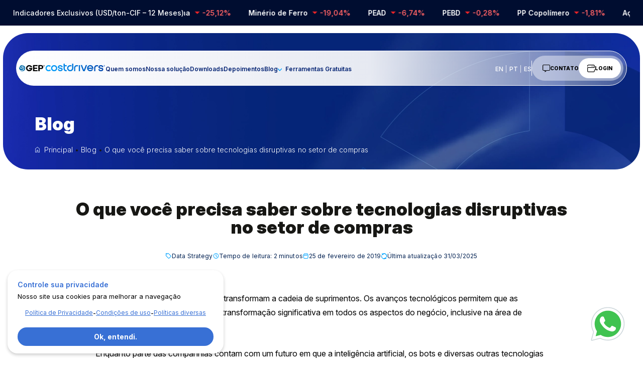

--- FILE ---
content_type: text/html; charset=UTF-8
request_url: https://costdrivers.com/o-que-voce-precisa-saber-sobre-tecnologias-disruptivas-no-setor-de-compras/
body_size: 43058
content:
<!doctype html>
<html lang="pt-BR">
<head>
			<!-- Google Tag Manager -->
		<script>(function(w,d,s,l,i){w[l]=w[l]||[];w[l].push({'gtm.start':
		new Date().getTime(),event:'gtm.js'});var f=d.getElementsByTagName(s)[0],
		j=d.createElement(s),dl=l!='dataLayer'?'&l='+l:'';j.async=true;j.src=
		'https://www.googletagmanager.com/gtm.js?id='+i+dl;f.parentNode.insertBefore(j,f);
		})(window,document,'script','dataLayer','GTM-5BFQ29X');</script>
		<!-- End Google Tag Manager -->
		<meta charset="UTF-8">
	<meta name="viewport" content="width=device-width, initial-scale=1">
	<link rel="profile" href="https://gmpg.org/xfn/11">
	<link rel="preconnect" href="https://fonts.googleapis.com">
	<link rel="preconnect" href="https://fonts.gstatic.com" crossorigin>
	<link href="https://fonts.googleapis.com/css2?family=Inter:opsz,wght@14..32,300..900&display=swap" rel="stylesheet">

	<meta name='robots' content='index, follow, max-image-preview:large, max-snippet:-1, max-video-preview:-1' />
	<style>img:is([sizes="auto" i], [sizes^="auto," i]) { contain-intrinsic-size: 3000px 1500px }</style>
	<link rel="alternate" hreflang="pt" href="https://costdrivers.com/o-que-voce-precisa-saber-sobre-tecnologias-disruptivas-no-setor-de-compras/" />
<link rel="alternate" hreflang="en" href="https://costdrivers.com/en/o-que-voce-precisa-saber-sobre-tecnologias-disruptivas-no-setor-de-compras/" />
<link rel="alternate" hreflang="es" href="https://costdrivers.com/es/o-que-voce-precisa-saber-sobre-tecnologias-disruptivas-no-setor-de-compras/" />

	<!-- This site is optimized with the Yoast SEO plugin v24.0 - https://yoast.com/wordpress/plugins/seo/ -->
	<title>O que você precisa saber sobre tecnologias disruptivas no setor de compras - GEP COSTDRIVERS</title>
	<meta name="description" content="As tecnologias disruptivas transformam a cadeia de suprimentos e preparam as empresas a estarem preparadas para a transformação digital." />
	<link rel="canonical" href="https://costdrivers.com/o-que-voce-precisa-saber-sobre-tecnologias-disruptivas-no-setor-de-compras/" />
	<meta property="og:locale" content="pt_BR" />
	<meta property="og:type" content="article" />
	<meta property="og:title" content="O que você precisa saber sobre tecnologias disruptivas no setor de compras" />
	<meta property="og:description" content="As tecnologias disruptivas transformam a cadeia de suprimentos e preparam as empresas a estarem preparadas para a transformação digital" />
	<meta property="og:url" content="https://costdrivers.com/o-que-voce-precisa-saber-sobre-tecnologias-disruptivas-no-setor-de-compras/" />
	<meta property="og:site_name" content="GEP COSTDRIVERS" />
	<meta property="article:published_time" content="2019-02-25T17:20:48+00:00" />
	<meta property="article:modified_time" content="2025-03-31T20:23:22+00:00" />
	<meta name="author" content="GEP Costdrivers" />
	<meta name="twitter:card" content="summary_large_image" />
	<meta name="twitter:title" content="O que você precisa saber sobre tecnologias disruptivas no setor de compras" />
	<meta name="twitter:description" content="As tecnologias disruptivas transformam a cadeia de suprimentos e preparam as empresas a estarem preparadas para a transformação digital" />
	<meta name="twitter:label1" content="Escrito por" />
	<meta name="twitter:data1" content="GEP Costdrivers" />
	<meta name="twitter:label2" content="Est. tempo de leitura" />
	<meta name="twitter:data2" content="4 minutos" />
	<script type="application/ld+json" class="yoast-schema-graph">{"@context":"https://schema.org","@graph":[{"@type":"WebPage","@id":"https://costdrivers.com/o-que-voce-precisa-saber-sobre-tecnologias-disruptivas-no-setor-de-compras/","url":"https://costdrivers.com/o-que-voce-precisa-saber-sobre-tecnologias-disruptivas-no-setor-de-compras/","name":"O que você precisa saber sobre tecnologias disruptivas no setor de compras - GEP COSTDRIVERS","isPartOf":{"@id":"https://costdrivers.com/#website"},"primaryImageOfPage":{"@id":"https://costdrivers.com/o-que-voce-precisa-saber-sobre-tecnologias-disruptivas-no-setor-de-compras/#primaryimage"},"image":{"@id":"https://costdrivers.com/o-que-voce-precisa-saber-sobre-tecnologias-disruptivas-no-setor-de-compras/#primaryimage"},"thumbnailUrl":"","datePublished":"2019-02-25T17:20:48+00:00","dateModified":"2025-03-31T20:23:22+00:00","author":{"@id":"https://costdrivers.com/#/schema/person/bce80e324f8fd9819da33570bdd25cf9"},"description":"As tecnologias disruptivas transformam a cadeia de suprimentos e preparam as empresas a estarem preparadas para a transformação digital.","breadcrumb":{"@id":"https://costdrivers.com/o-que-voce-precisa-saber-sobre-tecnologias-disruptivas-no-setor-de-compras/#breadcrumb"},"inLanguage":"pt-BR","potentialAction":[{"@type":"ReadAction","target":["https://costdrivers.com/o-que-voce-precisa-saber-sobre-tecnologias-disruptivas-no-setor-de-compras/"]}]},{"@type":"ImageObject","inLanguage":"pt-BR","@id":"https://costdrivers.com/o-que-voce-precisa-saber-sobre-tecnologias-disruptivas-no-setor-de-compras/#primaryimage","url":"","contentUrl":""},{"@type":"BreadcrumbList","@id":"https://costdrivers.com/o-que-voce-precisa-saber-sobre-tecnologias-disruptivas-no-setor-de-compras/#breadcrumb","itemListElement":[{"@type":"ListItem","position":1,"name":"Início","item":"https://costdrivers.com/"},{"@type":"ListItem","position":2,"name":"Blog","item":"https://costdrivers.com/blog/"},{"@type":"ListItem","position":3,"name":"O que você precisa saber sobre tecnologias disruptivas no setor de compras"}]},{"@type":"WebSite","@id":"https://costdrivers.com/#website","url":"https://costdrivers.com/","name":"GEP COSTDRIVERS","description":"","potentialAction":[{"@type":"SearchAction","target":{"@type":"EntryPoint","urlTemplate":"https://costdrivers.com/?s={search_term_string}"},"query-input":{"@type":"PropertyValueSpecification","valueRequired":true,"valueName":"search_term_string"}}],"inLanguage":"pt-BR"},{"@type":"Person","@id":"https://costdrivers.com/#/schema/person/bce80e324f8fd9819da33570bdd25cf9","name":"GEP Costdrivers","image":{"@type":"ImageObject","inLanguage":"pt-BR","@id":"https://costdrivers.com/#/schema/person/image/","url":"https://secure.gravatar.com/avatar/401e110ac39e50837cc10ec7fc97e4c2?s=96&d=mm&r=g","contentUrl":"https://secure.gravatar.com/avatar/401e110ac39e50837cc10ec7fc97e4c2?s=96&d=mm&r=g","caption":"GEP Costdrivers"},"description":"Analisamos dados, conectamos tendências e transformamos tudo em conhecimento prático — para quem precisa mais do que opinião: precisa de referência para decidir com segurança e estratégia.","url":"https://costdrivers.com/author/costdrivers/"}]}</script>
	<!-- / Yoast SEO plugin. -->


<link rel="alternate" type="application/rss+xml" title="Feed para GEP COSTDRIVERS &raquo;" href="https://costdrivers.com/feed/" />
<link rel="alternate" type="application/rss+xml" title="Feed de comentários para GEP COSTDRIVERS &raquo;" href="https://costdrivers.com/comments/feed/" />
<link rel="alternate" type="application/rss+xml" title="Feed de comentários para GEP COSTDRIVERS &raquo; O que você precisa saber sobre tecnologias disruptivas no setor de compras" href="https://costdrivers.com/o-que-voce-precisa-saber-sobre-tecnologias-disruptivas-no-setor-de-compras/feed/" />
<script>
window._wpemojiSettings = {"baseUrl":"https:\/\/s.w.org\/images\/core\/emoji\/15.0.3\/72x72\/","ext":".png","svgUrl":"https:\/\/s.w.org\/images\/core\/emoji\/15.0.3\/svg\/","svgExt":".svg","source":{"concatemoji":"https:\/\/costdrivers.com\/wp-includes\/js\/wp-emoji-release.min.js?ver=6.7.2"}};
/*! This file is auto-generated */
!function(i,n){var o,s,e;function c(e){try{var t={supportTests:e,timestamp:(new Date).valueOf()};sessionStorage.setItem(o,JSON.stringify(t))}catch(e){}}function p(e,t,n){e.clearRect(0,0,e.canvas.width,e.canvas.height),e.fillText(t,0,0);var t=new Uint32Array(e.getImageData(0,0,e.canvas.width,e.canvas.height).data),r=(e.clearRect(0,0,e.canvas.width,e.canvas.height),e.fillText(n,0,0),new Uint32Array(e.getImageData(0,0,e.canvas.width,e.canvas.height).data));return t.every(function(e,t){return e===r[t]})}function u(e,t,n){switch(t){case"flag":return n(e,"\ud83c\udff3\ufe0f\u200d\u26a7\ufe0f","\ud83c\udff3\ufe0f\u200b\u26a7\ufe0f")?!1:!n(e,"\ud83c\uddfa\ud83c\uddf3","\ud83c\uddfa\u200b\ud83c\uddf3")&&!n(e,"\ud83c\udff4\udb40\udc67\udb40\udc62\udb40\udc65\udb40\udc6e\udb40\udc67\udb40\udc7f","\ud83c\udff4\u200b\udb40\udc67\u200b\udb40\udc62\u200b\udb40\udc65\u200b\udb40\udc6e\u200b\udb40\udc67\u200b\udb40\udc7f");case"emoji":return!n(e,"\ud83d\udc26\u200d\u2b1b","\ud83d\udc26\u200b\u2b1b")}return!1}function f(e,t,n){var r="undefined"!=typeof WorkerGlobalScope&&self instanceof WorkerGlobalScope?new OffscreenCanvas(300,150):i.createElement("canvas"),a=r.getContext("2d",{willReadFrequently:!0}),o=(a.textBaseline="top",a.font="600 32px Arial",{});return e.forEach(function(e){o[e]=t(a,e,n)}),o}function t(e){var t=i.createElement("script");t.src=e,t.defer=!0,i.head.appendChild(t)}"undefined"!=typeof Promise&&(o="wpEmojiSettingsSupports",s=["flag","emoji"],n.supports={everything:!0,everythingExceptFlag:!0},e=new Promise(function(e){i.addEventListener("DOMContentLoaded",e,{once:!0})}),new Promise(function(t){var n=function(){try{var e=JSON.parse(sessionStorage.getItem(o));if("object"==typeof e&&"number"==typeof e.timestamp&&(new Date).valueOf()<e.timestamp+604800&&"object"==typeof e.supportTests)return e.supportTests}catch(e){}return null}();if(!n){if("undefined"!=typeof Worker&&"undefined"!=typeof OffscreenCanvas&&"undefined"!=typeof URL&&URL.createObjectURL&&"undefined"!=typeof Blob)try{var e="postMessage("+f.toString()+"("+[JSON.stringify(s),u.toString(),p.toString()].join(",")+"));",r=new Blob([e],{type:"text/javascript"}),a=new Worker(URL.createObjectURL(r),{name:"wpTestEmojiSupports"});return void(a.onmessage=function(e){c(n=e.data),a.terminate(),t(n)})}catch(e){}c(n=f(s,u,p))}t(n)}).then(function(e){for(var t in e)n.supports[t]=e[t],n.supports.everything=n.supports.everything&&n.supports[t],"flag"!==t&&(n.supports.everythingExceptFlag=n.supports.everythingExceptFlag&&n.supports[t]);n.supports.everythingExceptFlag=n.supports.everythingExceptFlag&&!n.supports.flag,n.DOMReady=!1,n.readyCallback=function(){n.DOMReady=!0}}).then(function(){return e}).then(function(){var e;n.supports.everything||(n.readyCallback(),(e=n.source||{}).concatemoji?t(e.concatemoji):e.wpemoji&&e.twemoji&&(t(e.twemoji),t(e.wpemoji)))}))}((window,document),window._wpemojiSettings);
</script>
<style id='wp-emoji-styles-inline-css'>

	img.wp-smiley, img.emoji {
		display: inline !important;
		border: none !important;
		box-shadow: none !important;
		height: 1em !important;
		width: 1em !important;
		margin: 0 0.07em !important;
		vertical-align: -0.1em !important;
		background: none !important;
		padding: 0 !important;
	}
</style>
<link rel='stylesheet' id='style_geral-css' href='https://costdrivers.com/wp-content/themes/gepcostdrivers/assets/custom-style/geral/geral.css?ver=1.0.0' media='all' />
<link rel='stylesheet' id='swiper_geral-css' href='https://costdrivers.com/wp-content/themes/gepcostdrivers/assets/custom-style/swiper/swiper-bundle.min.css?ver=1.0.0' media='all' />
<link rel='stylesheet' id='style_pagina-padrao-css' href='https://costdrivers.com/wp-content/themes/gepcostdrivers/assets/custom-style/pagina-padrao/pagina-padrao.css?ver=1.0.0' media='all' />
<link rel='stylesheet' id='style_single-css' href='https://costdrivers.com/wp-content/themes/gepcostdrivers/assets/custom-style/single/single.css?ver=1.0.0' media='all' />
<link rel='stylesheet' id='wp-pagenavi-css' href='https://costdrivers.com/wp-content/plugins/wp-pagenavi/pagenavi-css.css?ver=2.70' media='all' />
<script src="https://costdrivers.com/wp-content/themes/gepcostdrivers/assets/js/jquery/jquery-3.7.1.min.js?ver=1.0.0" id="jquery-3-7-1-js"></script>
<script src="https://costdrivers.com/wp-content/themes/gepcostdrivers/assets/js/swiper/swiper-bundle.min.js?ver=1.0.0" id="swiper_js-js"></script>
<link rel="https://api.w.org/" href="https://costdrivers.com/wp-json/" /><link rel="alternate" title="JSON" type="application/json" href="https://costdrivers.com/wp-json/wp/v2/posts/3219" /><link rel="EditURI" type="application/rsd+xml" title="RSD" href="https://costdrivers.com/xmlrpc.php?rsd" />
<meta name="generator" content="WordPress 6.7.2" />
<link rel='shortlink' href='https://costdrivers.com/?p=3219' />
<link rel="alternate" title="oEmbed (JSON)" type="application/json+oembed" href="https://costdrivers.com/wp-json/oembed/1.0/embed?url=https%3A%2F%2Fcostdrivers.com%2Fo-que-voce-precisa-saber-sobre-tecnologias-disruptivas-no-setor-de-compras%2F" />
<link rel="alternate" title="oEmbed (XML)" type="text/xml+oembed" href="https://costdrivers.com/wp-json/oembed/1.0/embed?url=https%3A%2F%2Fcostdrivers.com%2Fo-que-voce-precisa-saber-sobre-tecnologias-disruptivas-no-setor-de-compras%2F&#038;format=xml" />
<link rel="pingback" href="https://costdrivers.com/xmlrpc.php"><link rel="icon" href="https://costdrivers.com/wp-content/uploads/2025/02/favicon-gep-costdrivers-plataforma-de-inteligencia-para-gestao-de-custos-em-procurement-300x300-1-150x150.png" sizes="32x32" />
<link rel="icon" href="https://costdrivers.com/wp-content/uploads/2025/02/favicon-gep-costdrivers-plataforma-de-inteligencia-para-gestao-de-custos-em-procurement-300x300-1.png" sizes="192x192" />
<link rel="apple-touch-icon" href="https://costdrivers.com/wp-content/uploads/2025/02/favicon-gep-costdrivers-plataforma-de-inteligencia-para-gestao-de-custos-em-procurement-300x300-1.png" />
<meta name="msapplication-TileImage" content="https://costdrivers.com/wp-content/uploads/2025/02/favicon-gep-costdrivers-plataforma-de-inteligencia-para-gestao-de-custos-em-procurement-300x300-1.png" />
</head>

<body class="post-template-default single single-post postid-3219 single-format-standard no-sidebar">
			<!-- Google Tag Manager (noscript) -->
		<noscript><iframe src="https://www.googletagmanager.com/ns.html?id=GTM-5BFQ29X"
		height="0" width="0" style="display:none;visibility:hidden"></iframe></noscript>
		<!-- End Google Tag Manager (noscript) -->
	<div id="page" class="site">

	
<div id="indicadores">
    <div class="container">
        <div class="esq">
            <p>Indicadores Exclusivos (USD/ton-CIF – 12 Meses)</p>
        </div>
        <div class="dir swiper swiperIndicadores">
            <div class="swiper-wrapper">
            <div class="swiper-slide">Aço Inox <span class="negativo">-14,80%</span></div>
<div class="swiper-slide">Barrilha <span class="negativo">-25,12%</span></div>
<div class="swiper-slide">Minério de Ferro <span class="negativo">-19,04%</span></div>
<div class="swiper-slide">PEAD <span class="negativo">-6,74%</span></div>
<div class="swiper-slide">PEBD <span class="negativo">-0,28%</span></div>
<div class="swiper-slide">PP Copolímero <span class="negativo">-1,81%</span></div><div class="swiper-slide">Aço Inox <span class="negativo">-14,80%</span></div>
<div class="swiper-slide">Barrilha <span class="negativo">-25,12%</span></div>
<div class="swiper-slide">Minério de Ferro <span class="negativo">-19,04%</span></div>
<div class="swiper-slide">PEAD <span class="negativo">-6,74%</span></div>
<div class="swiper-slide">PEBD <span class="negativo">-0,28%</span></div>
<div class="swiper-slide">PP Copolímero <span class="negativo">-1,81%</span></div>            </div>
        </div>
    </div>
</div>

<header>
    <div class="container">
    <a href="https://costdrivers.com" class="logo">
        <svg width="254" height="23" viewBox="0 0 254 23" fill="none" xmlns="http://www.w3.org/2000/svg">
<title>GEP Costdrivers</title>
<g clip-path="url(#clip0_80_368)">
<path d="M45.1395 15.6024V19.4698H54.5975V22.8221H41.2441V4.62476H54.5975V7.71078H45.1395V12.0694H53.4935V15.6024H45.1395Z" fill="black"/>
<path d="M60.857 13.0986H64.0541C65.9007 13.0986 67.5437 12.7854 67.5437 10.4609C67.5437 8.13646 65.8548 7.73363 63.9867 7.73363H60.857V13.0986ZM56.8269 4.60347H65.1136C69.7301 4.60347 71.4634 7.48737 71.4634 10.4609C71.4634 13.4345 69.7071 16.3853 65.1136 16.3853H60.8584V22.8463H56.8283V4.60205L56.8269 4.60347Z" fill="black"/>
<path d="M2.76428 7.26241C2.76428 7.26241 1.79654 7.95563 0.738484 10.1904C0.738484 10.1904 -0.252192 12.448 0.0632187 14.3939C0.0632187 14.3939 0.648162 18.7083 5.03954 19.625C5.03954 19.625 8.46174 20.4079 10.7141 18.6855C12.1549 17.6792 13.1685 16.1589 13.5284 14.438C13.5284 14.438 14.0244 12.4708 12.9434 10.7043C12.5606 10.0566 11.9757 9.54134 11.2775 9.22819C10.5793 8.91503 9.67894 8.84813 9.1155 9.45167C8.75564 9.83173 8.70976 10.636 9.20582 10.9278C9.2732 10.9719 9.31908 10.9947 9.38646 11.0175C9.38646 11.0175 8.64382 10.3698 9.36352 9.69792C9.58861 9.54134 9.85958 9.45167 10.1062 9.47444C10.7814 9.51857 11.3893 9.96695 11.6373 10.5918C12.0201 11.5982 12.0646 12.7384 11.57 13.6992C11.1642 14.4366 10.5119 15.0188 9.72338 15.3533C9.72338 15.3533 7.47106 16.6941 4.56642 15.107C4.56642 15.107 2.40442 14.1234 1.86393 11.1726C1.72916 9.83173 2.04457 8.44529 2.76428 7.26099" fill="#006BAA"/>
<path d="M9.42922 10.3699C9.58693 10.2133 9.78908 10.1464 9.99266 10.1692C10.2622 10.2133 10.5102 10.3927 10.6005 10.6617C10.6235 10.7742 10.6235 10.908 10.6005 11.019C10.4428 11.9129 9.60987 12.4951 8.70952 12.3385H8.66507C8.48443 12.2944 8.32672 12.2488 8.16902 12.1819C6.16473 11.3321 6.6149 8.53793 7.62852 7.10737C7.98837 6.63763 8.43855 6.28034 8.95754 6.01131C8.95754 6.01131 10.4887 5.11739 13.6629 5.76506C13.4607 5.67538 13.2801 5.5857 13.0995 5.4519C12.559 5.20564 11.9955 5.00494 11.4106 4.87114C9.63137 4.44695 7.78479 4.51385 6.07441 5.09462C5.53391 5.27397 5.03929 5.54158 4.58768 5.87751C3.77764 6.45828 3.14682 7.73368 3.10095 8.6945C2.2221 14.663 10.1031 15.9598 11.2299 12.1592C11.8149 10.192 9.65431 9.23114 9.31596 10.4823L9.42922 10.3699Z" fill="#006BAA"/>
<path d="M2.60645 20.1176C4.81288 21.2806 7.40212 21.571 9.81214 20.9446C11.3663 20.5205 12.7397 19.6038 13.6845 18.307C14.81 16.8095 15.3275 14.9534 15.1712 13.0986C15.1712 13.0986 14.9906 10.2816 12.8515 8.94075C11.7706 8.31443 10.42 8.22476 9.27164 8.74004C9.27164 8.74004 7.92111 9.41049 8.7082 10.7969C8.7082 10.7969 9.02361 11.3336 9.47379 11.3563C9.47379 11.3563 8.57344 11.5357 8.10032 10.35C7.78491 9.36636 8.03294 8.29308 8.73114 7.55574C8.73114 7.55574 10.2623 5.67822 13.5498 6.61627C16.4773 7.46606 18.301 10.35 18.301 13.3235C18.301 13.3235 18.549 15.3576 17.3547 17.7718C16.7698 18.9347 15.9368 19.9852 14.9003 20.8123C14.9003 20.8123 13.4824 22.109 10.9376 22.6684C10.9376 22.6684 8.73114 23.3844 5.53403 22.1318C5.57847 22.109 3.643 21.3489 2.60645 20.1205" fill="#006BAA"/>
<path d="M29.7834 13.0984V16.3624H34.602C33.1382 19 29.8063 19.9395 27.1497 18.5089C24.4931 17.0784 23.5468 13.7475 24.9877 11.1099C26.4285 8.47223 29.7834 7.53276 32.44 8.96332C33.25 9.41028 33.9267 10.0366 34.4213 10.7967H39.0149C37.7761 7.19683 33.8579 4.60474 29.8063 4.60474C24.7397 4.62751 20.6422 8.73984 20.6866 13.7703C20.7311 18.8007 24.8515 22.8689 29.9181 22.8248C34.9618 22.802 39.0378 18.7338 39.0378 13.7034C39.0378 13.4799 39.0378 13.2792 39.0149 13.0771L29.7834 13.0998V13.0984Z" fill="black"/>
<path d="M73.7559 6.62476H73.9652C74.0168 6.62476 74.0699 6.62476 74.1215 6.57352C74.1731 6.52228 74.2261 6.52228 74.2261 6.46961C74.2778 6.41836 74.2778 6.31445 74.2778 6.26179C74.2778 6.20912 74.2778 6.15787 74.2261 6.10663C74.1917 6.07247 74.1569 6.03783 74.1215 6.00272C74.0699 6.00272 74.0168 5.95148 73.9652 5.95148H73.2871V6.62476H73.7573H73.7559ZM73.3387 7.97276H72.9215V5.5885H73.8089C74.0183 5.5885 74.2792 5.63974 74.4355 5.74365C74.5917 5.84756 74.6448 6.05396 74.6448 6.26179C74.6448 6.41694 74.5932 6.62476 74.4885 6.72868C74.3839 6.83259 74.2276 6.88383 74.0183 6.88383L74.6964 7.9201H74.2261L73.7043 6.98774H73.3387V7.97276ZM75.4276 6.72868C75.4276 6.46961 75.376 6.26179 75.2713 6.00272C75.2197 5.7949 75.062 5.5885 74.9057 5.43192C74.7494 5.27676 74.5932 5.17285 74.3839 5.06894C74.1745 4.96503 73.9667 4.91378 73.7573 4.96503C73.548 4.96503 73.2871 5.01627 73.0792 5.06894C72.8699 5.17285 72.7136 5.27676 72.5573 5.43192C72.4011 5.58707 72.2964 5.7949 72.1918 6.00272C72.0871 6.21054 72.0871 6.46961 72.0871 6.72868C72.0871 6.9365 72.1387 7.19556 72.1918 7.40196C72.2434 7.60979 72.4011 7.81619 72.5043 7.97276C72.6606 8.12792 72.8168 8.28308 73.0262 8.33574C73.4434 8.4909 73.9136 8.4909 74.3839 8.33574C74.5932 8.23183 74.7494 8.12792 74.9057 7.97276C75.062 7.81761 75.1666 7.60979 75.2713 7.40196C75.376 7.24681 75.4276 6.98774 75.4276 6.72868ZM75.8448 6.72868C75.8448 7.03899 75.7932 7.35072 75.6885 7.60979C75.5838 7.86885 75.4276 8.07668 75.2183 8.28308C75.0089 8.4909 74.8011 8.59339 74.5401 8.6973C74.2792 8.80121 74.0183 8.85245 73.7573 8.85245C73.4448 8.85245 73.1824 8.80121 72.9215 8.6973C72.3996 8.48947 72.034 8.07525 71.8247 7.55712C71.7201 7.29805 71.6685 6.98632 71.6685 6.72725C71.6685 6.41694 71.7201 6.10521 71.8247 5.84614C72.034 5.32801 72.4512 4.96503 72.9731 4.75721C73.234 4.65329 73.495 4.60205 73.8089 4.60205C74.0699 4.60205 74.3308 4.65329 74.5917 4.75721C74.8527 4.86112 75.062 5.01627 75.2699 5.17143C75.4792 5.37925 75.6355 5.58565 75.7401 5.84472C75.7917 6.15503 75.8964 6.46676 75.8448 6.72583" fill="black"/>
<path d="M180.134 4.73145H176.547V22.8704H180.134V4.73145Z" fill="url(#paint0_linear_80_368)"/>
<path d="M210.294 4.59766C205.212 4.59766 201.093 8.68863 201.093 13.7333C201.093 18.7794 205.213 22.869 210.294 22.869C214.178 22.869 217.498 20.4804 218.85 17.1026H214.924C213.878 18.5161 212.194 19.4328 210.294 19.4328C207.801 19.4328 205.679 17.8556 204.886 15.6507H219.293C219.427 15.0329 219.497 14.3909 219.497 13.7333C219.497 8.68721 215.377 4.59766 210.296 4.59766H210.294ZM204.76 12.2145C205.43 9.80461 207.653 8.03385 210.294 8.03385C212.935 8.03385 215.159 9.80461 215.828 12.2145H204.759H204.76Z" fill="url(#paint1_linear_80_368)"/>
<path d="M197.187 4.59766L191.659 18.7937L186.095 4.59766H182.246L189.408 22.869H193.919L201.033 4.59766H197.187Z" fill="url(#paint2_linear_80_368)"/>
<path d="M162.508 12.6174V22.8691H166.095V12.6174C166.095 10.199 168.069 8.23748 170.505 8.23748H174.168V4.67603H170.505C166.088 4.67603 162.508 8.23036 162.508 12.616V12.6174Z" fill="url(#paint3_linear_80_368)"/>
<path d="M221.896 12.6174V22.8691H225.483V12.6174C225.483 10.199 227.457 8.23748 229.893 8.23748H233.556V4.67603H229.893C225.475 4.67603 221.896 8.23036 221.896 12.616V12.6174Z" fill="url(#paint4_linear_80_368)"/>
<path d="M241.828 4.67749C238.343 4.67749 234.67 6.81693 234.67 10.562C234.67 13.51 237.025 14.7 239.46 15.2281C240.447 15.4416 245.597 15.8373 245.597 17.1155C245.597 18.1632 244.447 19.6365 241.827 19.6365C239.386 19.6365 238.056 17.9554 238.056 17.1155V16.7881H234.668V17.1155C234.668 20.4663 238.251 23.0001 241.827 23.0001C245.402 23.0001 248.985 20.7268 248.985 17.1155C248.985 14.2003 246.551 13.1071 244.175 12.6203C243.054 12.3911 238.056 12.0879 238.056 10.562C238.056 9.4688 239.296 8.04109 241.827 8.04109C244.085 8.04109 245.597 9.76061 245.597 10.562V10.8894H248.985V10.562C248.985 7.17136 245.121 4.67749 241.827 4.67749H241.828Z" fill="url(#paint5_linear_80_368)"/>
<path d="M83.3988 17.6891C78.2132 12.5419 86.0898 4.72148 91.274 9.87008L93.8102 7.352C90.2346 3.80194 84.4382 3.80194 80.8626 7.352C77.287 10.9021 77.287 16.6571 80.8626 20.2071C84.4382 23.7572 90.2346 23.7572 93.8102 20.2071L91.274 17.6891C89.0991 19.8484 85.5737 19.8484 83.3988 17.6891Z" fill="url(#paint6_linear_80_368)"/>
<path d="M103.648 4.68872C98.5916 4.68872 94.4927 8.75835 94.4927 13.7788C94.4927 18.7993 98.5916 22.8689 103.648 22.8689C108.705 22.8689 112.804 18.7993 112.804 13.7788C112.804 8.75835 108.705 4.68872 103.648 4.68872ZM103.648 19.3075C100.573 19.3075 98.0797 16.8321 98.0797 13.7788C98.0797 10.7255 100.573 8.25018 103.648 8.25018C106.723 8.25018 109.217 10.7255 109.217 13.7788C109.217 16.8321 106.723 19.3075 103.648 19.3075Z" fill="url(#paint7_linear_80_368)"/>
<path d="M135.162 0H131.575V15.5625C131.575 19.598 134.87 22.869 138.934 22.869H140.653V19.3076H138.934C136.851 19.3076 135.162 17.6308 135.162 15.5625V8.24885H140.653V4.6874H135.162V0Z" fill="url(#paint8_linear_80_368)"/>
<path d="M121.747 4.69019C118.289 4.69019 114.645 6.81254 114.645 10.5292C114.645 13.4543 116.981 14.6344 119.397 15.1596C120.378 15.3717 125.487 15.7632 125.487 17.0314C125.487 18.0706 124.346 19.5324 121.747 19.5324C119.326 19.5324 118.007 17.8642 118.007 17.0314V16.7069H114.645V17.0314C114.645 20.3566 118.199 22.8704 121.747 22.8704C125.295 22.8704 128.849 20.6142 128.849 17.0314C128.849 14.139 126.434 13.0543 124.077 12.5718C122.964 12.344 118.005 12.0437 118.005 10.5292C118.005 9.44449 119.235 8.02816 121.746 8.02816C123.986 8.02816 125.486 9.73487 125.486 10.5292V10.8537H128.848V10.5292C128.848 7.16555 125.014 4.69019 121.746 4.69019H121.747Z" fill="url(#paint9_linear_80_368)"/>
<path d="M252.628 6.72856C252.733 6.62465 252.784 6.41682 252.784 6.26167C252.784 6.05385 252.733 5.84745 252.575 5.74353C252.419 5.63962 252.158 5.58838 251.948 5.58838H251.061V7.97265H251.478V6.98762H251.844L252.366 7.91998H252.836L252.158 6.88371C252.367 6.88371 252.523 6.83247 252.628 6.72856ZM251.897 6.62465H251.427V5.95136H252.105C252.156 5.95136 252.209 6.0026 252.261 6.0026C252.295 6.03676 252.33 6.0714 252.366 6.10651C252.417 6.15776 252.417 6.21042 252.417 6.26167C252.417 6.31291 252.417 6.41682 252.366 6.46949C252.366 6.52073 252.314 6.52073 252.261 6.5734C252.209 6.62465 252.156 6.62465 252.105 6.62465H251.895H251.897Z" fill="url(#paint10_linear_80_368)"/>
<path d="M253.881 5.84618C253.776 5.58712 253.62 5.37929 253.411 5.17289C253.201 5.01774 252.994 4.86116 252.733 4.75867C252.472 4.65476 252.211 4.60352 251.95 4.60352C251.636 4.60352 251.375 4.65476 251.114 4.75867C250.592 4.96649 250.175 5.32947 249.966 5.84761C249.861 6.10667 249.809 6.41841 249.809 6.72872C249.809 6.98778 249.861 7.29952 249.966 7.55858C250.175 8.07672 250.541 8.49094 251.062 8.69876C251.323 8.80267 251.584 8.85392 251.898 8.85392C252.159 8.85392 252.42 8.80267 252.681 8.69876C252.942 8.59485 253.151 8.49094 253.359 8.28454C253.568 8.07672 253.725 7.87032 253.829 7.61125C253.934 7.35219 253.986 7.04045 253.986 6.73014C254.037 6.47107 253.934 6.15934 253.881 5.84903V5.84618ZM253.411 7.40058C253.306 7.60841 253.201 7.8148 253.045 7.97138C252.889 8.12654 252.733 8.23045 252.523 8.33436C252.053 8.48952 251.584 8.48952 251.166 8.33436C250.956 8.28312 250.8 8.12654 250.644 7.97138C250.539 7.81623 250.383 7.60841 250.331 7.40058C250.28 7.19276 250.227 6.93369 250.227 6.72729C250.227 6.46823 250.227 6.20916 250.331 6.00134C250.436 5.79351 250.54 5.58712 250.697 5.43054C250.853 5.27538 251.011 5.17147 251.219 5.06756C251.428 5.01631 251.689 4.96365 251.897 4.96365C252.106 4.9124 252.314 4.96365 252.523 5.06756C252.733 5.17147 252.889 5.27538 253.045 5.43054C253.201 5.58569 253.359 5.79351 253.411 6.00134C253.515 6.2604 253.567 6.46823 253.567 6.72729C253.567 6.98636 253.515 7.24543 253.411 7.40058Z" fill="url(#paint11_linear_80_368)"/>
<path d="M156.683 2.21488V13.7832C156.683 16.8365 154.191 19.3104 151.116 19.3104C148.041 19.3104 145.549 16.8365 145.549 13.7832C145.549 10.7299 148.041 8.25598 151.116 8.25598H154.912V4.69452H151.116C146.061 4.69594 141.963 8.76415 141.963 13.7832C141.963 18.8023 146.061 22.8705 151.116 22.8705C156.171 22.8705 160.269 18.8023 160.269 13.7832V0.00854492H156.683V2.21346V2.21488Z" fill="url(#paint12_linear_80_368)"/>
</g>
<defs>
<linearGradient id="paint0_linear_80_368" x1="82.721" y1="13.8002" x2="247.463" y2="13.8002" gradientUnits="userSpaceOnUse">
<stop stop-color="#02A2FF"/>
<stop offset="1" stop-color="#0047AF"/>
</linearGradient>
<linearGradient id="paint1_linear_80_368" x1="87.1866" y1="13.7333" x2="246.163" y2="13.7333" gradientUnits="userSpaceOnUse">
<stop stop-color="#02A2FF"/>
<stop offset="1" stop-color="#0047AF"/>
</linearGradient>
<linearGradient id="paint2_linear_80_368" x1="82.7208" y1="13.7333" x2="247.464" y2="13.7333" gradientUnits="userSpaceOnUse">
<stop stop-color="#02A2FF"/>
<stop offset="1" stop-color="#0047AF"/>
</linearGradient>
<linearGradient id="paint3_linear_80_368" x1="82.7207" y1="13.7733" x2="247.464" y2="13.7733" gradientUnits="userSpaceOnUse">
<stop stop-color="#02A2FF"/>
<stop offset="1" stop-color="#0047AF"/>
</linearGradient>
<linearGradient id="paint4_linear_80_368" x1="82.7205" y1="13.7733" x2="247.464" y2="13.7733" gradientUnits="userSpaceOnUse">
<stop stop-color="#02A2FF"/>
<stop offset="1" stop-color="#0047AF"/>
</linearGradient>
<linearGradient id="paint5_linear_80_368" x1="91.5205" y1="13.8388" x2="247.153" y2="13.8388" gradientUnits="userSpaceOnUse">
<stop stop-color="#02A2FF"/>
<stop offset="1" stop-color="#0047AF"/>
</linearGradient>
<linearGradient id="paint6_linear_80_368" x1="82.7207" y1="13.7789" x2="247.464" y2="13.7789" gradientUnits="userSpaceOnUse">
<stop stop-color="#02A2FF"/>
<stop offset="1" stop-color="#0047AF"/>
</linearGradient>
<linearGradient id="paint7_linear_80_368" x1="82.7207" y1="13.7788" x2="247.464" y2="13.7788" gradientUnits="userSpaceOnUse">
<stop stop-color="#02A2FF"/>
<stop offset="1" stop-color="#0047AF"/>
</linearGradient>
<linearGradient id="paint8_linear_80_368" x1="82.7207" y1="11.4345" x2="247.464" y2="11.4345" gradientUnits="userSpaceOnUse">
<stop stop-color="#02A2FF"/>
<stop offset="1" stop-color="#0047AF"/>
</linearGradient>
<linearGradient id="paint9_linear_80_368" x1="85.1651" y1="13.7789" x2="239.593" y2="13.7789" gradientUnits="userSpaceOnUse">
<stop stop-color="#02A2FF"/>
<stop offset="1" stop-color="#0047AF"/>
</linearGradient>
<linearGradient id="paint10_linear_80_368" x1="82.7207" y1="6.7798" x2="247.464" y2="6.7798" gradientUnits="userSpaceOnUse">
<stop stop-color="#02A2FF"/>
<stop offset="1" stop-color="#0047AF"/>
</linearGradient>
<linearGradient id="paint11_linear_80_368" x1="82.7207" y1="6.72872" x2="247.464" y2="6.72872" gradientUnits="userSpaceOnUse">
<stop stop-color="#02A2FF"/>
<stop offset="1" stop-color="#0047AF"/>
</linearGradient>
<linearGradient id="paint12_linear_80_368" x1="82.887" y1="11.4388" x2="247.569" y2="11.4388" gradientUnits="userSpaceOnUse">
<stop stop-color="#02A2FF"/>
<stop offset="1" stop-color="#0047AF"/>
</linearGradient>
<clipPath id="clip0_80_368">
<rect width="254" height="23" fill="white"/>
</clipPath>
</defs>
</svg>
    </a>
    <span class="sep"></span>
        <div class="area-menus">
            <span class="fechar">
                <svg width="19" height="19" viewBox="0 0 19 19" fill="none" xmlns="http://www.w3.org/2000/svg">
<rect x="16.0625" y="0.860107" width="2.83917" height="22.7133" rx="1.41958" transform="rotate(45 16.0625 0.860107)" fill="#0045B3"/>
<rect width="2.83917" height="22.7133" rx="1.41958" transform="matrix(-0.707107 0.707107 0.707107 0.707107 2.00781 0.860107)" fill="#0045B3"/>
</svg>
            </span>
            <div class="esq">
                <div class="menu-principal-container"><ul id="menu-principal" class="menu"><li id="menu-item-28" class="menu-item menu-item-type-post_type menu-item-object-page menu-item-28"><a href="https://costdrivers.com/quem-somos/">Quem somos</a></li>
<li id="menu-item-27" class="menu-item menu-item-type-post_type menu-item-object-page menu-item-27"><a href="https://costdrivers.com/nossa-solucao/">Nossa solução</a></li>
<li id="menu-item-26" class="menu-item menu-item-type-post_type menu-item-object-page menu-item-26"><a href="https://costdrivers.com/downloads/">Downloads</a></li>
<li id="menu-item-25" class="menu-item menu-item-type-post_type menu-item-object-page menu-item-25"><a href="https://costdrivers.com/depoimentos/">Depoimentos</a></li>
<li id="menu-item-24" class="menu-item menu-item-type-post_type menu-item-object-page current_page_parent menu-item-24"><a href="https://costdrivers.com/blog/">Blog</a></li>
<li id="menu-item-11942" class="menu-item menu-item-type-custom menu-item-object-custom menu-item-has-children menu-item-11942"><a href="http://return%20void(0);">Ferramentas Gratuitas</a>
<ul class="sub-menu">
	<li id="menu-item-11948" class="menu-item menu-item-type-custom menu-item-object-custom menu-item-11948"><a href="https://gepmaturidadecompras.costdrivers.com/">Maturidade em Compras</a></li>
	<li id="menu-item-11943" class="menu-item menu-item-type-custom menu-item-object-custom menu-item-11943"><a href="https://calculadorafrete.costdrivers.com/">Calculadora de Frete</a></li>
	<li id="menu-item-11947" class="menu-item menu-item-type-custom menu-item-object-custom menu-item-11947"><a href="https://gepcalculadoraroi.costdrivers.com/">Calculadora de ROI</a></li>
</ul>
</li>
</ul></div>            </div>
            <div class="dir">
                <div class="gtranslate_wrapper" id="gt-wrapper-26513516"></div>                    <span class="sep"></span>
                <div class="area-btn">
                    <a href="https://costdrivers.com/contato" class="btn contato">
                        <svg width="15" height="15" viewBox="0 0 15 15" fill="currentColor" xmlns="http://www.w3.org/2000/svg">
<path d="M4.49594 15.0001V12.0192C4.19729 12.0192 3.91397 12.0205 3.62998 12.0192C3.07467 12.0158 2.51536 12.0539 1.96539 11.9965C1.06876 11.9017 0.00480773 11.1546 0.00347446 9.71856C0.000141275 7.18295 -0.00919164 4.64668 0.0288067 2.11174C0.0461392 0.920041 1.05276 0.00473938 2.25404 0.00273653C4.99725 -0.00260439 7.74046 0.0014013 10.483 0.00206892C11.2383 0.00206892 11.9936 -0.00126916 12.7482 0.00473938C13.9375 0.014086 14.9268 0.906021 14.9668 2.0877C15.0148 3.49837 14.9955 4.91172 14.9961 6.32373C14.9961 7.52477 15.0081 8.72648 14.9695 9.92618C14.9321 11.0938 13.9415 12.0111 12.7596 12.0185C11.4383 12.0265 10.1164 12.0125 8.79508 12.0292C8.60376 12.0318 8.38243 12.11 8.22711 12.2248C7.04649 13.0927 5.87921 13.9786 4.70726 14.8585C4.65593 14.8966 4.60127 14.93 4.49461 15.0007L4.49594 15.0001ZM5.97521 12.4197C6.61185 11.9477 7.17049 11.5164 7.74913 11.1145C7.90846 11.0037 8.12778 10.9276 8.3211 10.9256C9.73104 10.9096 11.5416 10.9183 12.9516 10.9163C13.6429 10.9156 13.9002 10.6599 13.9002 9.97826C13.9002 7.58752 13.8989 4.39565 13.8975 2.00492C13.8975 1.37269 13.6442 1.10564 13.0189 1.10497C9.60971 1.10163 5.46723 1.1023 2.05872 1.10497C1.43608 1.10497 1.16609 1.3807 1.16609 1.99557C1.16609 4.3863 1.16676 7.57885 1.16742 9.96958C1.16742 10.6686 1.40808 10.9156 2.09938 10.9169C3.154 10.9196 4.54261 10.9176 5.59723 10.9176C5.71522 10.9176 5.83321 10.9176 5.97588 10.9176V12.4204L5.97521 12.4197Z" fill="currentColor"/>
</svg>
                        Contato
                    </a>
                    <a target="_blank" href="https://www.app.costdrivers.com/login" class="btn login">
                        <svg width="15" height="15" viewBox="0 0 15 15" fill="none" xmlns="http://www.w3.org/2000/svg">
<g clip-path="url(#clip0_80_394)">
<path d="M13.75 9.44062V12.5C13.75 13.1906 13.1906 13.75 12.5 13.75H2.5C1.80938 13.75 1.25 13.1906 1.25 12.5V6.71875C1.25 6.45937 1.45938 6.25 1.71875 6.25H13.4375C14.3 6.25 15 5.55 15 4.6875V2.5C15 1.11875 13.8813 0 12.5 0H2.5C1.11875 0 0 1.11875 0 2.5V3.125C0 3.46875 0.28125 3.75 0.625 3.75C0.96875 3.75 1.25 3.46875 1.25 3.125V2.5C1.25 1.80938 1.80938 1.25 2.5 1.25H12.5C13.1906 1.25 13.75 1.80938 13.75 2.5V4.53125C13.75 4.79063 13.5406 5 13.2812 5H1.5625C0.7 5 0 5.7 0 6.5625V12.5C0 13.8813 1.11875 15 2.5 15H12.5C13.8813 15 15 13.8813 15 12.5V9.58125C14.5813 9.51875 14.1625 9.45937 13.75 9.44062Z" fill="currentColor"/>
<path d="M9.375 3.75C9.72018 3.75 10 3.47018 10 3.125C10 2.77982 9.72018 2.5 9.375 2.5C9.02982 2.5 8.75 2.77982 8.75 3.125C8.75 3.47018 9.02982 3.75 9.375 3.75Z" fill="currentColor"/>
<path d="M11.875 3.75C12.2202 3.75 12.5 3.47018 12.5 3.125C12.5 2.77982 12.2202 2.5 11.875 2.5C11.5298 2.5 11.25 2.77982 11.25 3.125C11.25 3.47018 11.5298 3.75 11.875 3.75Z" fill="currentColor"/>
</g>
<defs>
<clipPath id="clip0_80_394">
<rect width="15" height="15" fill="currentColor"/>
</clipPath>
</defs>
</svg>
                        Login
                    </a>
                </div>
            </div>
        </div>
    </div>
</header>
<span class="menu-hamburger">
        <span class="hamburger hamburger-01"></span>
        <span class="hamburger hamburger-02"></span>
        <span class="hamburger hamburger-03"></span>
</span>
	<div id="banner-padrao">
    <div class="container">
                    <p class="titulo">Blog</p>
        
        <div id="breadcrumbs" class="breadcrumbs" typeof="BreadcrumbList" vocab="https://schema.org/">
    <div class="content">
        <!-- Breadcrumb NavXT 7.4.1 -->
<span property="itemListElement" typeof="ListItem"><a property="item" typeof="WebPage" title="Ir para GEP COSTDRIVERS." href="https://costdrivers.com" class="home" ><span property="name">Principal</span></a><meta property="position" content="1"></span><span class="separador">•</span><span property="itemListElement" typeof="ListItem"><a property="item" typeof="WebPage" title="Ir para Blog." href="https://costdrivers.com/blog/" class="post-root post post-post" ><span property="name">Blog</span></a><meta property="position" content="2"></span><span class="separador">•</span><span property="itemListElement" typeof="ListItem"><span property="name" class="post post-post current-item">O que você precisa saber sobre tecnologias disruptivas no setor de compras</span><meta property="url" content="https://costdrivers.com/o-que-voce-precisa-saber-sobre-tecnologias-disruptivas-no-setor-de-compras/"><meta property="position" content="3"></span>    </div>
</div>    </div>
</div>	<main id="primary" class="site-main">
		<section id="single">
			<div class="container">
				<div class="topo">
					<h1 class="titulo">O que você precisa saber sobre tecnologias disruptivas no setor de compras</h1>
					<div class="box-infos">
						<a href="https://costdrivers.com/categoria/data-strategy/">
							<svg width="12" height="11" viewBox="0 0 12 11" fill="none" xmlns="http://www.w3.org/2000/svg">
<path d="M6.22999e-05 1.10116V5.06513C-0.00114916 5.21643 0.0288374 5.36637 0.0881504 5.50557L0.548134 5.30957C0.546378 5.30545 0.544668 5.30131 0.543005 5.29715M6.22999e-05 1.10116L0.543005 5.29715M6.22999e-05 1.10116C-0.00150454 0.956472 0.0264983 0.812985 0.0823538 0.679499C0.138209 0.546014 0.22074 0.425344 0.324887 0.324887M6.22999e-05 1.10116L0.324887 0.324887M0.543005 5.29715C0.57715 5.36311 0.622 5.42299 0.675755 5.47434L0.684039 5.48225L0.683946 5.48235L5.52352 10.3219C5.60833 10.401 5.71241 10.455 5.8242 10.4792L5.60857 10.2631L0.74721 5.39075L0.601164 5.24438V5.0376V1.10116V0.767808C0.578373 0.80048 0.559058 0.835565 0.543601 0.872504C0.514029 0.943176 0.499203 1.01914 0.500033 1.09575L0.500092 1.10116H0.500062V5.06513V5.06913L0.500046 5.06913C0.499421 5.14725 0.514029 5.2247 0.543005 5.29715ZM0.324887 0.324887C0.425344 0.22074 0.546014 0.138209 0.679499 0.0823538C0.812985 0.0264983 0.956472 -0.00150454 1.10116 6.22999e-05M0.324887 0.324887L1.10116 6.22999e-05M1.10116 6.22999e-05H5.0376H1.10116ZM1.10116 0.601164H0.767808C0.80048 0.578373 0.835565 0.559058 0.872504 0.543601C0.943176 0.514029 1.01914 0.499203 1.09575 0.500033L1.09575 0.500062H1.10116H5.0376V0.500078L5.0416 0.500046C5.12363 0.49939 5.20492 0.515529 5.28046 0.547464C5.35587 0.580449 5.42458 0.626993 5.48318 0.684782C5.48349 0.685093 5.48381 0.685404 5.48412 0.685715L10.3268 5.5394L10.3268 5.53942L10.3307 5.54332C10.3875 5.599 10.4327 5.66538 10.4637 5.73864C10.4797 5.77657 10.4918 5.81595 10.4997 5.85615L10.2635 5.61998L5.39115 0.74761L5.24471 0.601164H5.0376H1.10116ZM10.263 6.32758L10.5017 6.08953C10.4947 6.12694 10.4839 6.16363 10.4694 6.19901C10.4404 6.26937 10.3974 6.33305 10.3429 6.38614L10.3429 6.38611L10.3387 6.39026L6.39625 10.3217C6.31283 10.3996 6.21075 10.4531 6.10102 10.478L6.31558 10.264L10.263 6.32758ZM2.70793 2.70793C2.64683 2.76904 2.56395 2.80337 2.47754 2.80337C2.39113 2.80337 2.30825 2.76904 2.24715 2.70793C2.18604 2.64683 2.15171 2.56395 2.15171 2.47754C2.15171 2.39113 2.18604 2.30825 2.24715 2.24715C2.30825 2.18604 2.39113 2.15171 2.47754 2.15171C2.56395 2.15171 2.64683 2.18604 2.70793 2.24715C2.76904 2.30825 2.80337 2.39113 2.80337 2.47754C2.80337 2.56395 2.76904 2.64683 2.70793 2.70793Z" fill="CurrentColor" stroke="CurrentColor"/>
</svg>
							Data Strategy						</a>
						<p>
							<svg width="13" height="13" viewBox="0 0 13 13" fill="none" xmlns="http://www.w3.org/2000/svg">
<path d="M8.73954 9.15805L9.16787 8.73024L6.81207 6.37115V3.44369H6.20017V6.62784L8.73954 9.15805ZM6.50612 11.9999C5.76806 12.0032 5.03714 11.8555 4.35836 11.566C3.70554 11.2897 3.11156 10.8915 2.60833 10.3926C2.1077 9.89094 1.70878 9.29743 1.43349 8.64467C1.1474 7.96773 1 7.24039 1 6.50561C1 5.77082 1.1474 5.04349 1.43349 4.36654C1.70875 3.71016 2.10758 3.11264 2.60833 2.6064C3.11059 2.10636 3.70482 1.70792 4.35836 1.43297C5.03612 1.14722 5.76433 1 6.5 1C7.23567 1 7.96388 1.14722 8.64164 1.43297C9.29446 1.70926 9.88844 2.10754 10.3917 2.6064C10.8923 3.10805 11.2912 3.70156 11.5665 4.35432C11.8526 5.03127 12 5.7586 12 6.49339C12 7.22817 11.8526 7.9555 11.5665 8.63245C11.2899 9.28448 10.8911 9.87775 10.3917 10.3804C9.88941 10.8804 9.29518 11.2788 8.64164 11.5538C7.9679 11.847 7.24104 11.9989 6.50612 11.9999ZM6.50612 11.3888C7.15064 11.3997 7.79056 11.2784 8.38627 11.0325C8.98199 10.7865 9.52083 10.421 9.96946 9.95867C10.4323 9.51058 10.7983 8.97239 11.0445 8.37739C11.2908 7.78239 11.4122 7.14325 11.4013 6.4995C11.4122 5.85575 11.2908 5.2166 11.0445 4.6216C10.7983 4.0266 10.4323 3.48841 9.96946 3.04032C9.52083 2.57799 8.98199 2.21253 8.38627 1.96654C7.79056 1.72055 7.15064 1.59927 6.50612 1.61021C5.86159 1.59927 5.22168 1.72055 4.62596 1.96654C4.03025 2.21253 3.49141 2.57799 3.04278 3.04032C2.57989 3.48841 2.21399 4.0266 1.9677 4.6216C1.72142 5.2166 1.59999 5.85575 1.61094 6.4995C1.59999 7.14325 1.72142 7.78239 1.9677 8.37739C2.21399 8.97239 2.57989 9.51058 3.04278 9.95867C3.49141 10.421 4.03025 10.7865 4.62596 11.0325C5.22168 11.2784 5.86159 11.3997 6.50612 11.3888Z" fill="currentColor" stroke="currentColor" stroke-width="0.5"/>
</svg>
							<span class="span-reading-time rt-reading-time"><span class="rt-label rt-prefix">Tempo de leitura:</span> <span class="rt-time"> 2</span> <span class="rt-label rt-postfix">minutos</span></span></p>
						<p>
							<svg width="16" height="17" viewBox="0 0 16 17" fill="none" xmlns="http://www.w3.org/2000/svg">
<mask id="mask0_230_1964" style="mask-type:luminance" maskUnits="userSpaceOnUse" x="0" y="0" width="16" height="17">
<path d="M0.5 16.1668V0.5H14.8848V16.1668H0.5Z" fill="white" stroke="white"/>
</mask>
<g mask="url(#mask0_230_1964)">
<path d="M2.26515 6.31983H6.15673C7.83478 6.31983 9.5126 6.31983 11.1902 6.31983C11.5828 6.31983 11.8088 6.55516 11.7615 6.88991C11.7215 7.17529 11.5208 7.31731 11.1435 7.31798C9.69924 7.31798 8.25495 7.31798 6.81066 7.31798H2.50979C2.44313 7.31798 2.3798 7.32677 2.29648 7.33286C2.28096 7.40939 2.2705 7.48688 2.26515 7.56482C2.26515 9.07467 2.26648 10.585 2.26914 12.0957C2.26553 12.3219 2.27912 12.548 2.30981 12.772C2.48979 13.9074 3.20305 14.558 4.50157 14.6364C5.73078 14.7115 6.96798 14.6939 8.19851 14.6993C9.05376 14.7027 9.909 14.6797 10.7642 14.6608C10.9194 14.6517 11.0735 14.6291 11.2249 14.5932C12.4507 14.345 13.0673 13.6464 13.0913 12.373C13.124 10.7845 13.104 9.1946 13.1047 7.60539C13.1047 6.99676 13.1167 6.38813 13.09 5.7795C13.0307 4.44321 12.2394 3.65943 10.8702 3.58639C10.8622 3.72638 10.8589 3.86772 10.8442 4.0077C10.8136 4.29511 10.5916 4.50746 10.333 4.47702C10.055 4.44389 9.88567 4.27753 9.88367 3.98403C9.877 3.25097 9.87589 2.51813 9.88034 1.78552C9.88034 1.49473 10.0423 1.32026 10.3236 1.28644C10.5836 1.25466 10.8042 1.46024 10.8369 1.75103C10.8669 2.0141 10.7942 2.36507 10.9349 2.51791C11.0755 2.67074 11.4362 2.6349 11.6928 2.70253C13.19 3.09746 14.0412 4.15377 14.0712 5.80452C14.1106 8.00168 14.1146 10.2002 14.0679 12.3987C14.0259 14.3308 12.84 15.5345 10.8789 15.6447C9.50504 15.7225 8.12519 15.7022 6.746 15.6968C5.8701 15.6934 4.98219 15.7171 4.12028 15.5873C2.28114 15.3127 1.32458 14.1671 1.30125 12.2837C1.27458 10.1535 1.27458 8.02309 1.30125 5.89243C1.31525 4.74279 1.69587 3.74802 2.70443 3.09475C2.92174 2.95409 3.17105 2.89188 3.33703 3.10828C3.44769 3.25097 3.46368 3.48834 3.47035 3.68445C3.47035 3.76357 3.34836 3.86907 3.25904 3.92452C2.37313 4.47229 2.25915 5.33993 2.26515 6.31983Z" fill="currentColor" stroke="currentColor" stroke-width="0.5"/>
<path d="M5.49943 2.50595C6.19869 2.50595 6.86128 2.50595 7.52455 2.50595C7.77919 2.50595 8.03516 2.49581 8.28913 2.51272C8.60976 2.53368 8.79441 2.73994 8.78041 3.03073C8.76775 3.30597 8.58043 3.49194 8.2718 3.49532C7.46255 3.50479 6.65264 3.4987 5.84339 3.50005C5.7354 3.50005 5.62741 3.5102 5.4861 3.51763C5.4861 3.70901 5.49809 3.87673 5.4861 4.04106C5.46076 4.32847 5.29745 4.50091 5.01081 4.50091C4.72418 4.50091 4.54819 4.32914 4.5442 4.03835C4.53131 3.30754 4.52975 2.57628 4.53953 1.84457C4.53716 1.77933 4.54843 1.71433 4.5726 1.65382C4.59677 1.59332 4.63329 1.53869 4.67975 1.49353C4.72622 1.44837 4.78159 1.4137 4.84221 1.3918C4.90283 1.3699 4.96733 1.36126 5.03148 1.36646C5.30278 1.37322 5.49009 1.56934 5.50143 1.8723C5.50809 2.06233 5.50143 2.25371 5.50143 2.50595" fill="currentColor"/>
<path d="M5.49943 2.50595C6.19869 2.50595 6.86128 2.50595 7.52455 2.50595C7.77918 2.50595 8.03516 2.49581 8.28913 2.51272C8.60976 2.53368 8.79441 2.73994 8.78041 3.03073C8.76775 3.30597 8.58043 3.49194 8.2718 3.49532C7.46255 3.50479 6.65264 3.4987 5.84339 3.50005C5.7354 3.50005 5.62741 3.5102 5.4861 3.51763C5.4861 3.70901 5.49809 3.87673 5.4861 4.04106C5.46076 4.32847 5.29745 4.50091 5.01081 4.50091C4.72418 4.50091 4.54819 4.32914 4.5442 4.03835C4.53131 3.30754 4.52975 2.57628 4.53953 1.84457C4.53716 1.77933 4.54843 1.71433 4.5726 1.65382C4.59677 1.59332 4.63329 1.53869 4.67975 1.49353C4.72622 1.44837 4.78159 1.4137 4.84221 1.3918C4.90283 1.3699 4.96733 1.36126 5.03148 1.36646C5.30278 1.37322 5.49009 1.56934 5.50143 1.8723C5.50809 2.06233 5.50143 2.25371 5.50143 2.50595" stroke="currentColor" stroke-width="0.5"/>
</g>
</svg>
							25 de fevereiro de 2019						</p>
						<p>
							<svg width="14" height="14" viewBox="0 0 14 14" fill="none" xmlns="http://www.w3.org/2000/svg">
<mask id="path-1-inside-1_230_1969" fill="white">
<path d="M12.9849 5.46283C12.6429 4.03972 11.9232 2.84745 10.8151 1.90995C9.28609 0.615599 7.51795 0.137345 5.55338 0.41786C4.70503 0.538956 3.91327 0.847063 3.18204 1.30263C3.07732 1.36793 3.02224 1.35076 2.94264 1.26768C2.54252 0.850741 2.13605 0.439933 1.70536 0C1.69689 0.0597818 1.69204 0.0787894 1.69204 0.0974904C1.69114 1.31305 1.69204 2.52862 1.6875 3.74418C1.6869 3.87662 1.7553 3.87723 1.84852 3.87693C3.02314 3.87509 4.19746 3.87478 5.37209 3.87356C5.4072 3.87356 5.44231 3.86405 5.47741 3.85915C5.48589 3.84382 5.49406 3.82849 5.50254 3.81347C5.0089 3.32111 4.51526 2.82845 4.02101 2.33548C5.38389 1.48474 7.52098 1.31643 9.28881 2.3974C10.2537 2.98725 10.9755 3.8012 11.4271 4.8457C12.0185 6.21424 12.0252 7.60394 11.5022 9.00069C11.8796 9.22296 12.2467 9.4394 12.6217 9.66013C12.8944 9.00529 13.069 8.3483 13.1296 7.65912C13.1946 6.91844 13.1586 6.18604 12.9849 5.46253V5.46283Z"/>
</mask>
<path d="M12.9849 5.46283C12.6429 4.03972 11.9232 2.84745 10.8151 1.90995C9.28609 0.615599 7.51795 0.137345 5.55338 0.41786C4.70503 0.538956 3.91327 0.847063 3.18204 1.30263C3.07732 1.36793 3.02224 1.35076 2.94264 1.26768C2.54252 0.850741 2.13605 0.439933 1.70536 0C1.69689 0.0597818 1.69204 0.0787894 1.69204 0.0974904C1.69114 1.31305 1.69204 2.52862 1.6875 3.74418C1.6869 3.87662 1.7553 3.87723 1.84852 3.87693C3.02314 3.87509 4.19746 3.87478 5.37209 3.87356C5.4072 3.87356 5.44231 3.86405 5.47741 3.85915C5.48589 3.84382 5.49406 3.82849 5.50254 3.81347C5.0089 3.32111 4.51526 2.82845 4.02101 2.33548C5.38389 1.48474 7.52098 1.31643 9.28881 2.3974C10.2537 2.98725 10.9755 3.8012 11.4271 4.8457C12.0185 6.21424 12.0252 7.60394 11.5022 9.00069C11.8796 9.22296 12.2467 9.4394 12.6217 9.66013C12.8944 9.00529 13.069 8.3483 13.1296 7.65912C13.1946 6.91844 13.1586 6.18604 12.9849 5.46253V5.46283Z" fill="currentColor"/>
<path d="M12.9849 5.46283L12.0126 5.6965L13.9849 5.46283H12.9849ZM10.8151 1.90995L10.169 2.6732L10.1692 2.67336L10.8151 1.90995ZM5.55338 0.41786L5.69469 1.40782L5.69474 1.40782L5.55338 0.41786ZM3.18204 1.30263L2.65325 0.453877L2.65292 0.454086L3.18204 1.30263ZM2.94264 1.26768L3.66471 0.575866L3.66415 0.57528L2.94264 1.26768ZM1.70536 0L2.41994 -0.699557L1.00012 -2.14986L0.715259 -0.140354L1.70536 0ZM1.69204 0.0974904L2.69204 0.0982373V0.0974904H1.69204ZM1.6875 3.74418L2.68749 3.74875L2.6875 3.74792L1.6875 3.74418ZM1.84852 3.87693L1.84695 2.87693L1.84523 2.87693L1.84852 3.87693ZM5.37209 3.87356V2.87355L5.37105 2.87356L5.37209 3.87356ZM5.47741 3.85915L5.61579 4.84953L6.11076 4.78037L6.35257 4.34298L5.47741 3.85915ZM5.50254 3.81347L6.3735 4.30481L6.74715 3.64247L6.20872 3.10544L5.50254 3.81347ZM4.02101 2.33548L3.49149 1.48718L2.42311 2.15409L3.31482 3.0435L4.02101 2.33548ZM9.28881 2.3974L8.76714 3.25055L8.76724 3.25061L9.28881 2.3974ZM11.4271 4.8457L12.3451 4.44902L12.345 4.44887L11.4271 4.8457ZM11.5022 9.00069L10.5657 8.65003L10.2713 9.43631L10.9947 9.86237L11.5022 9.00069ZM12.6217 9.66013L12.1144 10.5219L13.1036 11.1042L13.5449 10.0446L12.6217 9.66013ZM13.1296 7.65912L12.1334 7.57161L12.1334 7.57163L13.1296 7.65912ZM12.9849 5.46253L13.9573 5.22905L11.9849 5.46253H12.9849ZM13.9572 5.22916C13.5672 3.60647 12.737 2.22614 11.461 1.14654L10.1692 2.67336C11.1093 3.46877 11.7185 4.47297 12.0126 5.6965L13.9572 5.22916ZM11.4612 1.1467C9.70634 -0.338839 7.64914 -0.891529 5.41203 -0.5721L5.69474 1.40782C7.38677 1.16622 8.86584 1.57004 10.169 2.6732L11.4612 1.1467ZM5.41207 -0.572106C4.4115 -0.429282 3.48919 -0.0669253 2.65325 0.453877L3.71083 2.15138C4.33735 1.76105 4.99855 1.50719 5.69469 1.40782L5.41207 -0.572106ZM2.65292 0.454086C2.6773 0.438879 2.90136 0.298436 3.22719 0.356101C3.3802 0.383181 3.49345 0.444232 3.56235 0.491229C3.6253 0.534157 3.66138 0.572388 3.66471 0.575867L2.22056 1.9595C2.28587 2.02766 2.5089 2.26006 2.87865 2.3255C3.2781 2.39619 3.58206 2.23168 3.71116 2.15118L2.65292 0.454086ZM3.66415 0.57528C3.25943 0.15355 2.84567 -0.264687 2.41994 -0.699557L0.990784 0.699557C1.42643 1.14455 1.8256 1.54793 2.22112 1.96008L3.66415 0.57528ZM0.715259 -0.140354C0.712298 -0.119464 0.711621 -0.116582 0.707457 -0.0898681C0.705177 -0.0752443 0.692044 0.00266822 0.692044 0.0974904H2.69204C2.69204 0.137632 2.68932 0.170376 2.68697 0.191813C2.68587 0.201884 2.68483 0.209507 2.68428 0.213413C2.68375 0.21723 2.68341 0.219329 2.68359 0.218169C2.68379 0.21687 2.68409 0.214999 2.68487 0.210111C2.68556 0.205826 2.68653 0.199763 2.6876 0.192942C2.68982 0.178786 2.69249 0.16133 2.69546 0.140354L0.715259 -0.140354ZM0.692044 0.0967434C0.691135 1.3143 0.692043 2.52687 0.687511 3.74045L2.6875 3.74792C2.69204 2.53036 2.69114 1.31181 2.69204 0.0982373L0.692044 0.0967434ZM0.687514 3.73961C0.686549 3.95094 0.744205 4.44233 1.23027 4.72488C1.41662 4.8332 1.59137 4.86006 1.67776 4.86929C1.76181 4.87826 1.84037 4.87696 1.85181 4.87692L1.84523 2.87693C1.81006 2.87705 1.84512 2.87579 1.89014 2.88059C1.93751 2.88565 2.07772 2.90414 2.23539 2.99579C2.41792 3.1019 2.54978 3.26205 2.62234 3.43614C2.6845 3.5853 2.68769 3.70686 2.68749 3.74875L0.687514 3.73961ZM1.85009 4.87693C3.02454 4.87509 4.19729 4.87478 5.37313 4.87356L5.37105 2.87356C4.19764 2.87478 3.02175 2.87509 1.84695 2.87693L1.85009 4.87693ZM5.37209 4.87356C5.47484 4.87356 5.55826 4.85985 5.59261 4.854C5.60229 4.85235 5.6108 4.85082 5.61647 4.84979C5.62471 4.8483 5.62408 4.8484 5.62833 4.84763C5.63357 4.84669 5.62688 4.84798 5.61579 4.84953L5.33904 2.86877C5.32418 2.87084 5.31103 2.87292 5.30031 2.8747C5.2897 2.87647 5.28042 2.87812 5.27383 2.8793C5.27051 2.8799 5.26743 2.88046 5.26511 2.88088C5.26248 2.88136 5.261 2.88163 5.25937 2.88193C5.25625 2.8825 5.25599 2.88253 5.25689 2.88238C5.25833 2.88213 5.27069 2.88002 5.28884 2.87802C5.30743 2.87597 5.33618 2.87356 5.37209 2.87356V4.87356ZM6.35257 4.34298C6.37316 4.30575 6.36555 4.3189 6.3735 4.30481L4.63157 3.32212C4.62369 3.33609 4.61673 3.34882 4.61217 3.35717C4.60666 3.36726 4.60474 3.37083 4.60225 3.37531L6.35257 4.34298ZM6.20872 3.10544C5.7129 2.61091 5.22392 2.12289 4.72721 1.62746L3.31482 3.0435C3.8066 3.534 4.30489 4.03131 4.79635 4.52149L6.20872 3.10544ZM4.55054 3.18377C5.60526 2.52539 7.33529 2.37502 8.76714 3.25055L9.81049 1.54426C7.70666 0.257833 5.16252 0.444084 3.49149 1.48718L4.55054 3.18377ZM8.76724 3.25061C9.56179 3.73633 10.1421 4.39343 10.5092 5.24253L12.345 4.44887C11.809 3.20898 10.9456 2.23817 9.81039 1.5442L8.76724 3.25061ZM10.5092 5.24238C10.9923 6.36045 11.0031 7.48169 10.5657 8.65003L12.4387 9.35135C13.0472 7.72619 13.0447 6.06804 12.3451 4.44902L10.5092 5.24238ZM10.9947 9.86237C11.3714 10.0842 11.7395 10.3012 12.1144 10.5219L13.129 8.79834C12.7539 8.57758 12.3878 8.3617 12.0096 8.13901L10.9947 9.86237ZM13.5449 10.0446C13.8515 9.30825 14.0551 8.55124 14.1257 7.74662L12.1334 7.57163C12.083 8.14536 11.9373 8.70233 11.6986 9.2757L13.5449 10.0446ZM14.1257 7.74664C14.1987 6.9157 14.16 6.07324 13.9573 5.22905L12.0125 5.696C12.1573 6.29884 12.1906 6.92118 12.1334 7.57161L14.1257 7.74664ZM11.9849 5.46253V5.46283H13.9849V5.46253H11.9849Z" fill="currentColor" mask="url(#path-1-inside-1_230_1969)"/>
<path d="M10.9717 10.6418C10.3054 10.6435 9.6389 10.644 8.97283 10.6445C8.9204 10.6445 8.86797 10.6445 8.81555 10.6446C9.04319 10.8722 9.27172 11.1007 9.50198 11.331L9.94432 11.7733L9.41534 12.1073C9.41354 12.1084 9.40988 12.1108 9.40479 12.1142C9.37961 12.1307 9.31934 12.1702 9.27478 12.1941M10.9717 10.6418L5.72839 12.8136C6.97283 13.0049 8.16469 12.7913 9.27478 12.1941M10.9717 10.6418C10.9691 11.3629 10.9688 12.0841 10.9688 12.8044M10.9717 10.6418L10.9688 12.8044M9.27478 12.1941L9.05235 11.7806M9.27478 12.1941C9.2748 12.1941 9.27481 12.1941 9.27483 12.1941L9.05235 11.7806M9.05235 11.7806L8.79485 12.038C8.7582 12.0014 8.7216 11.9648 8.68504 11.9282C8.80353 11.8748 8.92117 11.8166 9.03794 11.7538C9.06069 11.7416 9.08249 11.7273 9.10754 11.7109C9.12016 11.7027 9.13361 11.6939 9.14842 11.6845M9.05235 11.7806L9.14842 11.6845M9.14842 11.6845L8.88149 11.2617C8.86738 11.2706 8.85472 11.2788 8.84408 11.2858L8.81773 11.303C8.80512 11.3111 8.8011 11.3134 8.8009 11.3136C8.79582 11.3163 8.79073 11.319 8.78564 11.3217C8.79997 11.3361 8.81429 11.3504 8.82863 11.3647C8.82867 11.3648 8.82871 11.3648 8.82874 11.3648C8.93498 11.4711 9.04151 11.5776 9.14842 11.6845ZM7.70503 10.1549C7.69818 10.1557 7.69132 10.1565 7.68445 10.1572L7.70503 10.1549ZM7.70503 10.1549L7.6963 10.1637L7.70503 10.1549ZM10.9688 12.8044C10.8323 12.6657 10.6963 12.5268 10.561 12.3872L10.9688 12.8044ZM2.01088 10.6136C2.95629 11.8357 4.20924 12.5802 5.72835 12.8136L10.5608 12.3869C10.4988 12.3229 10.3651 12.1994 10.1567 12.1756C9.95134 12.1521 9.79414 12.2397 9.72153 12.2847C9.03523 12.7102 8.3058 12.9964 7.52982 13.1065C5.70653 13.3647 4.08613 12.925 2.67262 11.7317C1.64768 10.8663 0.981826 9.76894 0.66241 8.4454C0.502403 7.78221 0.467686 7.10476 0.527435 6.40819L0.527445 6.40807C0.562918 5.99338 0.644722 5.58821 0.766586 5.1889C0.852868 5.24172 0.938895 5.29415 1.02486 5.34606C0.888109 5.80519 0.805926 6.27853 0.788059 6.76688L0.788053 6.76706C0.736425 8.19237 1.13946 9.48682 2.01084 10.6136L2.01088 10.6136Z" fill="currentColor" stroke="currentColor"/>
</svg>
							Última atualização 31/03/2025						</p>
					</div>
					<div class="thumbnail">

											</div>
				</div>
				<div class="bottom" itemscope itemtype="https://schema.org/BlogPosting">
										<div class="dir" itemprop="articleBody">
						<p>As tecnologias disruptivas também transformam a cadeia de suprimentos. Os avanços tecnológicos permitem que as empresas se prepararem para uma transformação significativa em todos os aspectos do negócio, inclusive na área de compras.</p>
<p>Enquanto parte das companhias contam com um futuro em que a inteligência artificial, os bots e diversas outras tecnologias contribuam para o sucesso do negócio, muitas se esquecem do principal: os dados necessários para isso. Não basta colher apenas as informações relativas às transações, é preciso capturar as informações contextuais relacionadas as decisões de compra, dados do processo, requisições, etc. Quando mais informações, mais completa é a análise e mais seguras as previsões.</p>
<p>Todas as aplicações inovadoras, que reinventaram os processos de compras, foram fortalecidas por dados</p>
<h2>Moeda do futuro</h2>
<p>Os dados são a moeda do futuro. Eles podem sustentar todas as decisões da empresa e contribuem para prever as necessidades dos clientes, selecionar fornecedores e encontrar o melhor preço de um produto ou serviço. Exatamente por isso, chegou a hora da área de compras usar uma boa estratégia de dados para aumentar sua eficiência.</p>
<p>Para criar estratégia, as empresas precisam encontrar e capturar os dados corretos. Apesar de precisarem de mais informações, isso não quer dizer que elas resultem em um melhor desempenho de compras. Para isso, é preciso entender:</p>
<ul>
<li>Quais problemas precisam ser resolvidos</li>
<li>Quais os dados necessários para que a inteligência artificial (IA) precisa para resolve-los</li>
<li>Quais os dados que a empresa já tem</li>
<li>Quais os dados adicionais necessários</li>
</ul>
<p>Além da estratégia de dados, a empresa também precisa ter modelos de conhecimento para que a análise efetivamente use esses dados. Tais modelos, um para cada categoria de compras, criam relacionamento entre os dados e são cruciais para que a IA possa processá-los corretamente e gerar previsões eficientes. Também é possível expandi-los para criar relacionamentos mais complexos e aprofundar os insights obtidos.</p>
<p>Esses relacionamentos permitem que a IA detecte, por exemplo, se um fornecedor que vende um determinado produto, também vende outros similares. Resumindo: modelos de conhecimento são vitais para transformar um grande volume de dados em insights úteis para os negócios.</p>
<h2>O elemento humano</h2>
<p>A adoção de novas tecnologias deve fazer parte, também, do escopo da área de compras. A equipe de aquisição também deve ser responsável por dar voz às necessidades de inovação do setor, e não apenas a área de TI.</p>
<p>É preciso que as empresas encontrem formas para liberar os funcionários de compras para tarefas mais estratégicas e aplicações como robótica e automação fazem parte da próxima onda de inovação que auxilia nessa tarefa.</p>
<p>Apesar de terem a tecnologia nas mãos, as empresas precisam montar equipes multifuncionais, composta por diversas habilidades, para colocar a estratégia digital em funcionamento.</p>
<p>Investir em pessoa é, até, mais importante que investir apenas em tecnologias. Sem pessoas capacitadas, a empresa pode encontrar problemas para a implementação da transformação digital. É preciso investir em desenvolvedores de software, cientistas de dados, especialistas de BI e designer de UX para garantir a usabilidade das soluções.</p>
<p>O mais importante na transformação digital é facilitar um ambiente colaborativo para que funcionários, fornecedores e stakeholders interajam entre si e possam compreender as responsabilidades de uma nova cadeia de suprimentos orientada por dados.</p>
<p>Tenha em mãos dados importantes para a tomada de decisões estratégicas para o seu negócio. A <a href="https://www.costdrivers.com/#!/faleconosco">COSTDRIVERS</a> é uma plataforma global (SAAS) que fornece ferramentas exclusivas e informações sobre preços e custos em vários segmentos.</p>
						<div class="area-cards-comentarios">
							<div class="box-autor">
																<div class="esq">
									<div class="foto">
																					<img src="https://costdrivers.com/wp-content/uploads/2025/03/logo-card.webp" alt="GEP Costdrivers">
																			</div>
									<a href="https://www.linkedin.com/company/gepcostdrivers/" class="rede-social" target="_blank">
										<svg width="20" height="19" viewBox="0 0 20 19" fill="none" xmlns="http://www.w3.org/2000/svg">
<g clip-path="url(#clip0_120_1699)">
<path d="M19.9846 18.3278H15.7528C15.7528 18.2309 15.7528 18.1426 15.7528 18.0543C15.7528 16.0026 15.7623 13.9508 15.7455 11.899C15.7418 11.4243 15.6924 10.9405 15.5848 10.4778C15.402 9.69234 14.9284 9.1152 14.0657 8.95225C13.1898 8.78678 12.4221 9.00724 11.8109 9.65905C11.312 10.1908 11.1687 10.8239 11.1729 11.5227C11.1855 13.692 11.1766 15.8618 11.176 18.0311C11.176 18.1214 11.176 18.2117 11.176 18.3212H6.94531V6.01307H11.1734V7.67386C11.1923 7.68193 11.2112 7.69001 11.2301 7.69808C11.2837 7.63047 11.3399 7.56439 11.3908 7.49426C12.2415 6.31828 13.4172 5.73105 14.9021 5.7023C15.8904 5.68313 16.8324 5.84608 17.6894 6.34956C18.6865 6.93528 19.2925 7.80301 19.6359 8.85589C19.8512 9.51678 19.9541 10.1938 19.9568 10.8885C19.9657 13.3252 19.9867 15.7614 20.0024 18.1981C20.0024 18.2304 19.9946 18.2627 19.9862 18.3268L19.9846 18.3278Z" fill="currentColor"/>
<path d="M4.4873 18.3333H0.28125V6.00854H4.4873V18.3339V18.3333Z" fill="currentColor"/>
<path d="M2.36545 4.24909C1.29267 4.23194 0.457237 3.72442 0.146903 2.88544C-0.349841 1.54449 0.455662 0.245421 1.92279 0.0400918C2.71517 -0.070897 3.47026 0.026975 4.08358 0.569811C4.76358 1.17167 4.92321 1.94052 4.67746 2.76537C4.43224 3.58871 3.7932 4.02762 2.93728 4.18805C2.74982 4.22336 2.55659 4.22942 2.36597 4.24859L2.36545 4.24909Z" fill="currentColor"/>
</g>
<defs>
<clipPath id="clip0_120_1699">
<rect width="20" height="18.3333" fill="white"/>
</clipPath>
</defs>
</svg>
									</a>
								</div>
								<div class="dir" itemscope itemtype="https://schema.org/Person">
									<p itemprop="name" class="nome">GEP Costdrivers</p>
									<p itemprop="jobTitle" class="cargo">Conteúdo de quem entende o mercado e domina os custos</p>
									<p itemprop="description" class="biografia">Analisamos dados, conectamos tendências e transformamos tudo em conhecimento prático — para quem precisa mais do que opinião: precisa de referência para decidir com segurança e estratégia.</p>
								</div>
							</div>
							
<div id="comments" class="comments-area">

		<div id="respond" class="comment-respond">
		<p id="reply-title" class="comment-reply-title">Deixe um comentário <small><a rel="nofollow" id="cancel-comment-reply-link" href="/o-que-voce-precisa-saber-sobre-tecnologias-disruptivas-no-setor-de-compras/#respond" style="display:none;">Cancelar resposta</a></small></p><form action="https://costdrivers.com/wp-comments-post.php" method="post" id="commentform" class="comment-form" novalidate><p class="comment-notes"><span id="email-notes">O seu endereço de e-mail não será publicado.</span> <span class="required-field-message">Campos obrigatórios são marcados com <span class="required">*</span></span></p><p class="comment-form-comment"><label for="comment">Comentário <span class="required">*</span></label> <textarea id="comment" name="comment" cols="45" rows="8" maxlength="65525" required></textarea></p><p class="comment-form-author"><label for="author">Nome <span class="required">*</span></label> <input id="author" name="author" type="text" value="" size="30" maxlength="245" autocomplete="name" required /></p>
<p class="comment-form-email"><label for="email">E-mail <span class="required">*</span></label> <input id="email" name="email" type="email" value="" size="30" maxlength="100" aria-describedby="email-notes" autocomplete="email" required /></p>
<p class="comment-form-url"><label for="url">Site</label> <input id="url" name="url" type="url" value="" size="30" maxlength="200" autocomplete="url" /></p>
<p class="comment-form-cookies-consent"><input id="wp-comment-cookies-consent" name="wp-comment-cookies-consent" type="checkbox" value="yes" /> <label for="wp-comment-cookies-consent">Salvar meus dados neste navegador para a próxima vez que eu comentar.</label></p>
<p class="form-submit"><input name="submit" type="submit" id="submit" class="submit" value="Publicar comentário" /> <input type='hidden' name='comment_post_ID' value='3219' id='comment_post_ID' />
<input type='hidden' name='comment_parent' id='comment_parent' value='0' />
</p></form>	</div><!-- #respond -->
	
</div><!-- #comments -->
						</div>
					</div>
				</div>
				<div class="ultimos-artigos">
					<div class="esq">
						<p class="titulo">Últimos artigos</p>
						<div class="box">
																<div class="card">
								<div class="topo">
									<span class="overlay azul"></span>
									<span class="overlay preto"></span>
									<a href="https://costdrivers.com/gep-e-reconhecida-como-lider-no-gartner-magic-quadrant-2025-para-source-to-pay/" class="imagem">
																			</a>
									<a href="https://costdrivers.com/categoria/data-strategy/" class="categoria">
										Data Strategy									</a>
								</div>
								<div class="bottom">
									<a href="https://costdrivers.com/gep-e-reconhecida-como-lider-no-gartner-magic-quadrant-2025-para-source-to-pay/" class="titulo">GEP é reconhecida como Líder no Gartner Magic Q...</a>
									<a href="https://costdrivers.com/gep-e-reconhecida-como-lider-no-gartner-magic-quadrant-2025-para-source-to-pay/" class="saiba"><svg width="8" height="12" viewBox="0 0 8 12" fill="none" xmlns="http://www.w3.org/2000/svg">
<path d="M0.896033 0.121683C0.99309 0.121683 1.04989 0.121683 1.10669 0.121683C2.08262 0.121683 1.94813 0.124372 2.92406 0.118546C3.05556 0.11765 3.1383 0.155293 3.22149 0.25971C4.63037 2.03255 6.04373 3.80181 7.45619 5.57196C7.48347 5.60602 7.50941 5.64142 7.54519 5.68803C7.0702 6.28584 6.59878 6.87963 6.12647 7.47252C5.17872 8.66054 4.22739 9.84587 3.28545 11.0388C3.1629 11.1939 3.03946 11.2557 2.84177 11.2535C1.91772 11.2427 2.10454 11.2485 1.18094 11.2485C1.10043 11.2485 1.01993 11.2485 0.891113 11.2485C1.14918 10.9219 1.38087 10.627 1.61479 10.3339C2.8139 8.83173 4.01212 7.32867 5.21571 5.83054C5.31321 5.70954 5.29353 5.63918 5.20542 5.52894C3.79922 3.77268 2.39705 2.01328 0.993984 0.254332C0.970726 0.225203 0.949705 0.194281 0.896033 0.121683Z" fill="white"/>
</svg>
</a>
								</div>
							</div>
														<div class="card">
								<div class="topo">
									<span class="overlay azul"></span>
									<span class="overlay preto"></span>
									<a href="https://costdrivers.com/gep-conquista-a-certificacao-iso-27001/" class="imagem">
																			</a>
									<a href="https://costdrivers.com/categoria/data-strategy/" class="categoria">
										Data Strategy									</a>
								</div>
								<div class="bottom">
									<a href="https://costdrivers.com/gep-conquista-a-certificacao-iso-27001/" class="titulo">GEP conquista a certificação ISO 27001</a>
									<a href="https://costdrivers.com/gep-conquista-a-certificacao-iso-27001/" class="saiba"><svg width="8" height="12" viewBox="0 0 8 12" fill="none" xmlns="http://www.w3.org/2000/svg">
<path d="M0.896033 0.121683C0.99309 0.121683 1.04989 0.121683 1.10669 0.121683C2.08262 0.121683 1.94813 0.124372 2.92406 0.118546C3.05556 0.11765 3.1383 0.155293 3.22149 0.25971C4.63037 2.03255 6.04373 3.80181 7.45619 5.57196C7.48347 5.60602 7.50941 5.64142 7.54519 5.68803C7.0702 6.28584 6.59878 6.87963 6.12647 7.47252C5.17872 8.66054 4.22739 9.84587 3.28545 11.0388C3.1629 11.1939 3.03946 11.2557 2.84177 11.2535C1.91772 11.2427 2.10454 11.2485 1.18094 11.2485C1.10043 11.2485 1.01993 11.2485 0.891113 11.2485C1.14918 10.9219 1.38087 10.627 1.61479 10.3339C2.8139 8.83173 4.01212 7.32867 5.21571 5.83054C5.31321 5.70954 5.29353 5.63918 5.20542 5.52894C3.79922 3.77268 2.39705 2.01328 0.993984 0.254332C0.970726 0.225203 0.949705 0.194281 0.896033 0.121683Z" fill="white"/>
</svg>
</a>
								</div>
							</div>
													</div>
					</div>
					<div class="dir">
						<p class="titulo">Categorias</p>
												<ul>
															<li>
									<a href="https://costdrivers.com/categoria/data-strategy/">
									<p>Data Strategy</p>
									<svg width="13" height="11" viewBox="0 0 13 11" fill="none" xmlns="http://www.w3.org/2000/svg">
    <path d="M9.83834 6.23954C9.62445 6.23954 9.48303 6.23954 9.34161 6.23954C7.73467 6.23954 1.50568 6.24156 0.940511 6.24156C0.634522 6.24156 0.356717 6.19324 0.159938 5.92651C-0.0146973 5.68897 -0.0453968 5.43179 0.0633097 5.16556C0.176546 4.88826 0.389932 4.7242 0.693405 4.6945C0.801608 4.68393 0.911321 4.68746 1.02003 4.68746C1.53588 4.68746 7.88515 4.68746 9.44629 4.68746C9.55097 4.68746 9.65616 4.68746 9.76084 4.68746L9.79003 4.62354C9.52832 4.35983 9.26763 4.09511 9.00543 3.8319C8.17 2.99546 7.33155 2.16255 6.49964 1.32208C6.23995 1.05988 6.19818 0.698028 6.36577 0.395563C6.52732 0.104672 6.86401 -0.0629172 7.19969 0.0221355C7.35369 0.0608874 7.51574 0.14896 7.62848 0.260686C9.15238 1.77251 10.6682 3.29239 12.1851 4.81076C12.629 5.25515 12.6229 5.67387 12.178 6.11826C10.6476 7.64669 9.11866 9.17764 7.59023 10.7081C7.29632 11.0025 6.95258 11.0825 6.63351 10.928C6.31544 10.774 6.13628 10.4529 6.2158 10.0956C6.25203 9.93406 6.34413 9.76244 6.46039 9.64468C7.5082 8.58177 8.56708 7.52993 9.62193 6.47407C9.67931 6.4167 9.73215 6.35479 9.83784 6.24055L9.83834 6.23954Z" fill="currentColor"/>
</svg>
								</a>
							</li>
															<li>
									<a href="https://costdrivers.com/categoria/digital-procurement/">
									<p>Digital Procurement</p>
									<svg width="13" height="11" viewBox="0 0 13 11" fill="none" xmlns="http://www.w3.org/2000/svg">
    <path d="M9.83834 6.23954C9.62445 6.23954 9.48303 6.23954 9.34161 6.23954C7.73467 6.23954 1.50568 6.24156 0.940511 6.24156C0.634522 6.24156 0.356717 6.19324 0.159938 5.92651C-0.0146973 5.68897 -0.0453968 5.43179 0.0633097 5.16556C0.176546 4.88826 0.389932 4.7242 0.693405 4.6945C0.801608 4.68393 0.911321 4.68746 1.02003 4.68746C1.53588 4.68746 7.88515 4.68746 9.44629 4.68746C9.55097 4.68746 9.65616 4.68746 9.76084 4.68746L9.79003 4.62354C9.52832 4.35983 9.26763 4.09511 9.00543 3.8319C8.17 2.99546 7.33155 2.16255 6.49964 1.32208C6.23995 1.05988 6.19818 0.698028 6.36577 0.395563C6.52732 0.104672 6.86401 -0.0629172 7.19969 0.0221355C7.35369 0.0608874 7.51574 0.14896 7.62848 0.260686C9.15238 1.77251 10.6682 3.29239 12.1851 4.81076C12.629 5.25515 12.6229 5.67387 12.178 6.11826C10.6476 7.64669 9.11866 9.17764 7.59023 10.7081C7.29632 11.0025 6.95258 11.0825 6.63351 10.928C6.31544 10.774 6.13628 10.4529 6.2158 10.0956C6.25203 9.93406 6.34413 9.76244 6.46039 9.64468C7.5082 8.58177 8.56708 7.52993 9.62193 6.47407C9.67931 6.4167 9.73215 6.35479 9.83784 6.24055L9.83834 6.23954Z" fill="currentColor"/>
</svg>
								</a>
							</li>
															<li>
									<a href="https://costdrivers.com/categoria/gestao-de-compras/">
									<p>Gestão de Compras</p>
									<svg width="13" height="11" viewBox="0 0 13 11" fill="none" xmlns="http://www.w3.org/2000/svg">
    <path d="M9.83834 6.23954C9.62445 6.23954 9.48303 6.23954 9.34161 6.23954C7.73467 6.23954 1.50568 6.24156 0.940511 6.24156C0.634522 6.24156 0.356717 6.19324 0.159938 5.92651C-0.0146973 5.68897 -0.0453968 5.43179 0.0633097 5.16556C0.176546 4.88826 0.389932 4.7242 0.693405 4.6945C0.801608 4.68393 0.911321 4.68746 1.02003 4.68746C1.53588 4.68746 7.88515 4.68746 9.44629 4.68746C9.55097 4.68746 9.65616 4.68746 9.76084 4.68746L9.79003 4.62354C9.52832 4.35983 9.26763 4.09511 9.00543 3.8319C8.17 2.99546 7.33155 2.16255 6.49964 1.32208C6.23995 1.05988 6.19818 0.698028 6.36577 0.395563C6.52732 0.104672 6.86401 -0.0629172 7.19969 0.0221355C7.35369 0.0608874 7.51574 0.14896 7.62848 0.260686C9.15238 1.77251 10.6682 3.29239 12.1851 4.81076C12.629 5.25515 12.6229 5.67387 12.178 6.11826C10.6476 7.64669 9.11866 9.17764 7.59023 10.7081C7.29632 11.0025 6.95258 11.0825 6.63351 10.928C6.31544 10.774 6.13628 10.4529 6.2158 10.0956C6.25203 9.93406 6.34413 9.76244 6.46039 9.64468C7.5082 8.58177 8.56708 7.52993 9.62193 6.47407C9.67931 6.4167 9.73215 6.35479 9.83784 6.24055L9.83834 6.23954Z" fill="currentColor"/>
</svg>
								</a>
							</li>
															<li>
									<a href="https://costdrivers.com/categoria/indicadores/">
									<p>Indicadores</p>
									<svg width="13" height="11" viewBox="0 0 13 11" fill="none" xmlns="http://www.w3.org/2000/svg">
    <path d="M9.83834 6.23954C9.62445 6.23954 9.48303 6.23954 9.34161 6.23954C7.73467 6.23954 1.50568 6.24156 0.940511 6.24156C0.634522 6.24156 0.356717 6.19324 0.159938 5.92651C-0.0146973 5.68897 -0.0453968 5.43179 0.0633097 5.16556C0.176546 4.88826 0.389932 4.7242 0.693405 4.6945C0.801608 4.68393 0.911321 4.68746 1.02003 4.68746C1.53588 4.68746 7.88515 4.68746 9.44629 4.68746C9.55097 4.68746 9.65616 4.68746 9.76084 4.68746L9.79003 4.62354C9.52832 4.35983 9.26763 4.09511 9.00543 3.8319C8.17 2.99546 7.33155 2.16255 6.49964 1.32208C6.23995 1.05988 6.19818 0.698028 6.36577 0.395563C6.52732 0.104672 6.86401 -0.0629172 7.19969 0.0221355C7.35369 0.0608874 7.51574 0.14896 7.62848 0.260686C9.15238 1.77251 10.6682 3.29239 12.1851 4.81076C12.629 5.25515 12.6229 5.67387 12.178 6.11826C10.6476 7.64669 9.11866 9.17764 7.59023 10.7081C7.29632 11.0025 6.95258 11.0825 6.63351 10.928C6.31544 10.774 6.13628 10.4529 6.2158 10.0956C6.25203 9.93406 6.34413 9.76244 6.46039 9.64468C7.5082 8.58177 8.56708 7.52993 9.62193 6.47407C9.67931 6.4167 9.73215 6.35479 9.83784 6.24055L9.83834 6.23954Z" fill="currentColor"/>
</svg>
								</a>
							</li>
															<li>
									<a href="https://costdrivers.com/categoria/sourcing-estrategico/">
									<p>Sourcing Estratégico</p>
									<svg width="13" height="11" viewBox="0 0 13 11" fill="none" xmlns="http://www.w3.org/2000/svg">
    <path d="M9.83834 6.23954C9.62445 6.23954 9.48303 6.23954 9.34161 6.23954C7.73467 6.23954 1.50568 6.24156 0.940511 6.24156C0.634522 6.24156 0.356717 6.19324 0.159938 5.92651C-0.0146973 5.68897 -0.0453968 5.43179 0.0633097 5.16556C0.176546 4.88826 0.389932 4.7242 0.693405 4.6945C0.801608 4.68393 0.911321 4.68746 1.02003 4.68746C1.53588 4.68746 7.88515 4.68746 9.44629 4.68746C9.55097 4.68746 9.65616 4.68746 9.76084 4.68746L9.79003 4.62354C9.52832 4.35983 9.26763 4.09511 9.00543 3.8319C8.17 2.99546 7.33155 2.16255 6.49964 1.32208C6.23995 1.05988 6.19818 0.698028 6.36577 0.395563C6.52732 0.104672 6.86401 -0.0629172 7.19969 0.0221355C7.35369 0.0608874 7.51574 0.14896 7.62848 0.260686C9.15238 1.77251 10.6682 3.29239 12.1851 4.81076C12.629 5.25515 12.6229 5.67387 12.178 6.11826C10.6476 7.64669 9.11866 9.17764 7.59023 10.7081C7.29632 11.0025 6.95258 11.0825 6.63351 10.928C6.31544 10.774 6.13628 10.4529 6.2158 10.0956C6.25203 9.93406 6.34413 9.76244 6.46039 9.64468C7.5082 8.58177 8.56708 7.52993 9.62193 6.47407C9.67931 6.4167 9.73215 6.35479 9.83784 6.24055L9.83834 6.23954Z" fill="currentColor"/>
</svg>
								</a>
							</li>
													</ul>
					</div>
				</div>

			</div>
		</section>
	</main><!-- #main -->

	<script>
		if (!jQuery('#single .container .bottom > .esq').length) {
			jQuery('#single .container .bottom .dir').addClass('auto');
		}
	</script>


	

<section id="form-footer">
    <div class="container">
        <div class="esq">
            <p class="titulo">Vamos <span class="quebra-linha">conversar</span></p>
            <p class="texto">Agende agora mesmo uma demonstração personalizada da <b>GEP COSTDRIVERS</b> e junte-se aos líderes de mercado que usam a nossa plataforma.</p>
        </div>
            <script charset="utf-8" type="text/javascript" src="//js.hsforms.net/forms/embed/v2.js"></script>
            <script>
                function obterCookie(nome) {
                    var correspondencia = document.cookie.match(new RegExp('(^| )' + nome + '=([^;]+)'));
                    return correspondencia ? correspondencia[2] : null;
                }

                function exibirFormulario(googtrans) {
                    if (googtrans === '/pt/en') {
                        hbspt.forms.create({
                            portalId: "5253226",
                            formId: "58e741a5-3277-48f0-a599-85ac54bab93c",
                            region: "na1"
                        });
                    } else if (googtrans === '/pt/es') {
                        hbspt.forms.create({
                            portalId: "5253226",
                            formId: "f12d70a1-75c1-402a-ae02-f647503f4ba6",
                            region: "na1"
                        });
                    } else if (googtrans === null) {
                        hbspt.forms.create({
                            portalId: "5253226",
                            formId: "a4f57e6a-b35c-4f67-bf7c-0b7b5f67ff96",
                            region: "na1"
                        });
                    }
                }

                var valorAnteriorDoCookie = obterCookie('googtrans');
                exibirFormulario(valorAnteriorDoCookie);

                setInterval(function() {
                    var valorAtualDoCookie = obterCookie('googtrans');

                    if (valorAtualDoCookie !== valorAnteriorDoCookie) {
                        exibirFormulario(valorAtualDoCookie);
                        valorAnteriorDoCookie = valorAtualDoCookie;
                        location.reload();
                    }
                }, 1000);

                jQuery(document).ready(function () {
                    var target = jQuery(".hbspt-form");

                    if (target.length) {
                        var observer = new MutationObserver(function (mutations) {
                            mutations.forEach(function (mutation) {
                                if (jQuery(mutation.target).find(".submitted-message").length) {
                                    window.location.href = "https://costdrivers.com/confirmacao-contato/";
                                    observer.disconnect(); // Para de observar após a detecção
                                }
                            });
                        });

                        observer.observe(target[0], { childList: true, subtree: true });
                    }
                });
            </script>
    </div>
</section>


<a target="_blank" href="https://wa.me/5511983280304  " id="whatsapp-flutuante"><svg xmlns="http://www.w3.org/2000/svg"  viewBox="0 0 48 48" width="96px" height="96px" fill-rule="evenodd" clip-rule="evenodd"><path fill="#fff" d="M4.868,43.303l2.694-9.835C5.9,30.59,5.026,27.324,5.027,23.979C5.032,13.514,13.548,5,24.014,5c5.079,0.002,9.845,1.979,13.43,5.566c3.584,3.588,5.558,8.356,5.556,13.428c-0.004,10.465-8.522,18.98-18.986,18.98c-0.001,0,0,0,0,0h-0.008c-3.177-0.001-6.3-0.798-9.073-2.311L4.868,43.303z"/><path fill="#fff" d="M4.868,43.803c-0.132,0-0.26-0.052-0.355-0.148c-0.125-0.127-0.174-0.312-0.127-0.483l2.639-9.636c-1.636-2.906-2.499-6.206-2.497-9.556C4.532,13.238,13.273,4.5,24.014,4.5c5.21,0.002,10.105,2.031,13.784,5.713c3.679,3.683,5.704,8.577,5.702,13.781c-0.004,10.741-8.746,19.48-19.486,19.48c-3.189-0.001-6.344-0.788-9.144-2.277l-9.875,2.589C4.953,43.798,4.911,43.803,4.868,43.803z"/><path fill="#cfd8dc" d="M24.014,5c5.079,0.002,9.845,1.979,13.43,5.566c3.584,3.588,5.558,8.356,5.556,13.428c-0.004,10.465-8.522,18.98-18.986,18.98h-0.008c-3.177-0.001-6.3-0.798-9.073-2.311L4.868,43.303l2.694-9.835C5.9,30.59,5.026,27.324,5.027,23.979C5.032,13.514,13.548,5,24.014,5 M24.014,42.974C24.014,42.974,24.014,42.974,24.014,42.974C24.014,42.974,24.014,42.974,24.014,42.974 M24.014,42.974C24.014,42.974,24.014,42.974,24.014,42.974C24.014,42.974,24.014,42.974,24.014,42.974 M24.014,4C24.014,4,24.014,4,24.014,4C12.998,4,4.032,12.962,4.027,23.979c-0.001,3.367,0.849,6.685,2.461,9.622l-2.585,9.439c-0.094,0.345,0.002,0.713,0.254,0.967c0.19,0.192,0.447,0.297,0.711,0.297c0.085,0,0.17-0.011,0.254-0.033l9.687-2.54c2.828,1.468,5.998,2.243,9.197,2.244c11.024,0,19.99-8.963,19.995-19.98c0.002-5.339-2.075-10.359-5.848-14.135C34.378,6.083,29.357,4.002,24.014,4L24.014,4z"/><path fill="#40c351" d="M35.176,12.832c-2.98-2.982-6.941-4.625-11.157-4.626c-8.704,0-15.783,7.076-15.787,15.774c-0.001,2.981,0.833,5.883,2.413,8.396l0.376,0.597l-1.595,5.821l5.973-1.566l0.577,0.342c2.422,1.438,5.2,2.198,8.032,2.199h0.006c8.698,0,15.777-7.077,15.78-15.776C39.795,19.778,38.156,15.814,35.176,12.832z"/><path fill="#fff" fill-rule="evenodd" d="M19.268,16.045c-0.355-0.79-0.729-0.806-1.068-0.82c-0.277-0.012-0.593-0.011-0.909-0.011c-0.316,0-0.83,0.119-1.265,0.594c-0.435,0.475-1.661,1.622-1.661,3.956c0,2.334,1.7,4.59,1.937,4.906c0.237,0.316,3.282,5.259,8.104,7.161c4.007,1.58,4.823,1.266,5.693,1.187c0.87-0.079,2.807-1.147,3.202-2.255c0.395-1.108,0.395-2.057,0.277-2.255c-0.119-0.198-0.435-0.316-0.909-0.554s-2.807-1.385-3.242-1.543c-0.435-0.158-0.751-0.237-1.068,0.238c-0.316,0.474-1.225,1.543-1.502,1.859c-0.277,0.317-0.554,0.357-1.028,0.119c-0.474-0.238-2.002-0.738-3.815-2.354c-1.41-1.257-2.362-2.81-2.639-3.285c-0.277-0.474-0.03-0.731,0.208-0.968c0.213-0.213,0.474-0.554,0.712-0.831c0.237-0.277,0.316-0.475,0.474-0.791c0.158-0.317,0.079-0.594-0.04-0.831C20.612,19.329,19.69,16.983,19.268,16.045z" clip-rule="evenodd"/></svg></a>

<footer class="form">
    <div class="container">
        <div class="box box-1" itemscope itemtype="https://schema.org/PostalAddress">
            <svg width="350" height="33" viewBox="0 0 350 33" fill="none" xmlns="http://www.w3.org/2000/svg">
<path d="M62.2013 21.8045V27.2093H75.2339V31.8941H56.8337V6.46313H75.2339V10.7759H62.2013V16.8671H73.7128V21.8045H62.2013Z" fill="white"/>
<path d="M83.8594 18.3052H88.2649C90.8094 18.3052 93.0733 17.8675 93.0733 14.619C93.0733 11.3705 90.7461 10.8076 88.172 10.8076H83.8594V18.3052ZM78.3062 6.43314H89.7248C96.086 6.43314 98.4745 10.4634 98.4745 14.619C98.4745 18.7746 96.0544 22.8984 89.7248 22.8984H83.8614V31.9277H78.3081V6.43115L78.3062 6.43314Z" fill="white"/>
<path d="M3.81028 10.1492C3.81028 10.1492 2.47679 11.118 1.01884 14.2412C1.01884 14.2412 -0.34626 17.3961 0.0883598 20.1155C0.0883598 20.1155 0.894382 26.145 6.94547 27.4261C6.94547 27.4261 11.6611 28.5202 14.7647 26.1132C16.7501 24.7067 18.1468 22.5822 18.6427 20.1772C18.6427 20.1772 19.3262 17.428 17.8366 14.9593C17.3092 14.0542 16.5031 13.334 15.5411 12.8964C14.579 12.4588 13.3383 12.3653 12.5619 13.2087C12.0661 13.7399 12.0029 14.8638 12.6864 15.2716C12.7792 15.3333 12.8425 15.3651 12.9353 15.3969C12.9353 15.3969 11.912 14.4918 12.9037 13.5529C13.2139 13.334 13.5872 13.2087 13.927 13.2405C14.8575 13.3022 15.6951 13.9288 16.0369 14.8021C16.5644 16.2085 16.6256 17.802 15.9441 19.1447C15.385 20.1752 14.4861 20.9888 13.3996 21.4563C13.3996 21.4563 10.296 23.3302 6.29354 21.1121C6.29354 21.1121 3.31442 19.7375 2.56964 15.6138C2.38394 13.7399 2.81856 11.8023 3.81028 10.1472" fill="white"/>
<path d="M12.9945 14.4919C13.2118 14.2731 13.4903 14.1796 13.7709 14.2114C14.1423 14.2731 14.484 14.5237 14.6085 14.8997C14.6401 15.0568 14.6401 15.2438 14.6085 15.399C14.3912 16.6483 13.2434 17.4619 12.0028 17.243H11.9415C11.6926 17.1814 11.4753 17.1177 11.258 17.0242C8.49617 15.8366 9.11649 11.9317 10.5132 9.93245C11.0091 9.27598 11.6294 8.77668 12.3445 8.4007C12.3445 8.4007 14.4544 7.15143 18.8283 8.05656C18.5497 7.93123 18.3008 7.80591 18.0519 7.61891C17.3071 7.27477 16.5307 6.99428 15.7247 6.80729C13.273 6.21448 10.7285 6.30798 8.37171 7.11961C7.62693 7.37026 6.94537 7.74424 6.32308 8.21371C5.2069 9.02534 4.33766 10.8077 4.27444 12.1505C3.06343 20.4915 13.923 22.3038 15.4758 16.9924C16.2818 14.2432 13.3046 12.9004 12.8384 14.649L12.9945 14.4919Z" fill="white"/>
<path d="M3.59326 28.1143C6.63362 29.7396 10.2015 30.1454 13.5223 29.2701C15.6638 28.6773 17.5564 27.3962 18.8583 25.584C20.4091 23.4912 21.1223 20.8972 20.9069 18.3052C20.9069 18.3052 20.658 14.3684 17.7105 12.4945C16.2209 11.6192 14.36 11.4939 12.7776 12.214C12.7776 12.214 10.9166 13.151 12.0012 15.0885C12.0012 15.0885 12.4358 15.8385 13.0561 15.8703C13.0561 15.8703 11.8155 16.121 11.1635 14.4639C10.7289 13.0893 11.0707 11.5894 12.0328 10.5589C12.0328 10.5589 14.1427 7.93507 18.6726 9.24601C22.7066 10.4336 25.2195 14.4639 25.2195 18.6195C25.2195 18.6195 25.5613 21.4622 23.9157 24.836C23.1096 26.4612 21.9619 27.9293 20.5335 29.0851C20.5335 29.0851 18.5797 30.8973 15.0731 31.6791C15.0731 31.6791 12.0328 32.6797 7.62732 30.9291C7.68856 30.8973 5.02158 29.835 3.59326 28.1183" fill="white"/>
<path d="M41.0414 18.3053V22.8667H47.6812C45.6642 26.5529 41.073 27.8658 37.4123 25.8666C33.7517 23.8674 32.4478 19.2124 34.4332 15.5263C36.4186 11.8402 41.0414 10.5272 44.7021 12.5265C45.8183 13.1511 46.7507 14.0264 47.4323 15.0887H53.7619C52.0551 10.0578 46.6559 6.4353 41.073 6.4353C34.0915 6.46713 28.4454 12.2142 28.5066 19.2443C28.5678 26.2744 34.2455 31.9597 41.2271 31.8981C48.1771 31.8662 53.7935 26.1809 53.7935 19.1508C53.7935 18.8385 53.7935 18.558 53.7619 18.2755L41.0414 18.3073V18.3053Z" fill="white"/>
<path d="M101.633 9.25792H101.922C101.993 9.25792 102.066 9.25792 102.137 9.1863C102.208 9.11469 102.281 9.11469 102.281 9.04109C102.352 8.96947 102.352 8.82425 102.352 8.75065C102.352 8.67705 102.352 8.60543 102.281 8.53382C102.234 8.48608 102.186 8.43767 102.137 8.3886C102.066 8.3886 101.993 8.31699 101.922 8.31699H100.987V9.25792H101.635H101.633ZM101.058 11.1418H100.483V7.80972H101.706C101.995 7.80972 102.354 7.88134 102.57 8.02655C102.785 8.17177 102.858 8.46022 102.858 8.75065C102.858 8.96748 102.787 9.25792 102.643 9.40313C102.499 9.54835 102.283 9.61997 101.995 9.61997L102.929 11.0682H102.281L101.562 9.76518H101.058V11.1418ZM103.937 9.40313C103.937 9.04109 103.866 8.75065 103.721 8.3886C103.65 8.09817 103.433 7.80972 103.218 7.5909C103.002 7.37407 102.787 7.22885 102.499 7.08364C102.21 6.93842 101.924 6.8668 101.635 6.93842C101.347 6.93842 100.987 7.01003 100.701 7.08364C100.412 7.22885 100.197 7.37407 99.9817 7.5909C99.7663 7.80773 99.6221 8.09817 99.4779 8.3886C99.3337 8.67904 99.3337 9.04109 99.3337 9.40313C99.3337 9.69357 99.4048 10.0556 99.4779 10.3441C99.549 10.6345 99.7663 10.9229 99.9086 11.1418C100.124 11.3586 100.339 11.5754 100.628 11.649C101.203 11.8659 101.851 11.8659 102.499 11.649C102.787 11.5038 103.002 11.3586 103.218 11.1418C103.433 10.9249 103.577 10.6345 103.721 10.3441C103.866 10.1272 103.937 9.76518 103.937 9.40313ZM104.512 9.40313C104.512 9.8368 104.44 10.2724 104.296 10.6345C104.152 10.9965 103.937 11.287 103.648 11.5754C103.36 11.8659 103.073 12.0091 102.714 12.1543C102.354 12.2995 101.995 12.3711 101.635 12.3711C101.205 12.3711 100.843 12.2995 100.483 12.1543C99.7644 11.8639 99.2606 11.285 98.9722 10.5609C98.828 10.1988 98.7568 9.76319 98.7568 9.40114C98.7568 8.96748 98.828 8.53183 98.9722 8.16978C99.2606 7.44568 99.8355 6.93842 100.555 6.64798C100.914 6.50277 101.274 6.43115 101.706 6.43115C102.066 6.43115 102.425 6.50277 102.785 6.64798C103.145 6.7932 103.433 7.01003 103.719 7.22686C104.008 7.5173 104.223 7.80574 104.367 8.16779C104.438 8.60146 104.583 9.03711 104.512 9.39916" fill="white"/>
<path d="M248.216 6.6123H243.274V31.9617H248.216V6.6123Z" fill="white"/>
<path d="M289.776 6.42554C282.773 6.42554 277.097 12.1427 277.097 19.1927C277.097 26.2447 282.775 31.9599 289.776 31.9599C295.128 31.9599 299.703 28.6219 301.566 23.9014H296.155C294.715 25.8767 292.394 27.1578 289.776 27.1578C286.34 27.1578 283.417 24.9537 282.324 21.8723H302.176C302.36 21.0089 302.457 20.1118 302.457 19.1927C302.457 12.1407 296.779 6.42554 289.778 6.42554H289.776ZM282.15 17.0702C283.073 13.7023 286.137 11.2277 289.776 11.2277C293.415 11.2277 296.479 13.7023 297.402 17.0702H282.148H282.15Z" fill="white"/>
<path d="M271.716 6.42554L264.098 26.2646L256.431 6.42554H251.126L260.996 31.9599H267.211L277.014 6.42554H271.716Z" fill="white"/>
<path d="M223.929 17.6331V31.9599H228.872V17.6331C228.872 14.2533 231.592 11.5121 234.949 11.5121H239.996V6.53491H234.949C228.862 6.53491 223.929 11.5021 223.929 17.6311V17.6331Z" fill="white"/>
<path d="M305.762 17.6331V31.9599H310.705V17.6331C310.705 14.2533 313.425 11.5121 316.782 11.5121H321.829V6.53491H316.782C310.695 6.53491 305.762 11.5021 305.762 17.6311V17.6331Z" fill="white"/>
<path d="M333.228 6.53687C328.426 6.53687 323.364 9.52675 323.364 14.7605C323.364 18.8803 326.61 20.5434 329.965 21.2814C331.326 21.5798 338.422 22.1328 338.422 23.9192C338.422 25.3833 336.837 27.4422 333.226 27.4422C329.864 27.4422 328.031 25.0929 328.031 23.9192V23.4616H323.362V23.9192C323.362 28.6019 328.299 32.1429 333.226 32.1429C338.153 32.1429 343.09 28.966 343.09 23.9192C343.09 19.8451 339.736 18.3174 336.462 17.637C334.917 17.3168 328.031 16.893 328.031 14.7605C328.031 13.2328 329.739 11.2375 333.226 11.2375C336.338 11.2375 338.422 13.6406 338.422 14.7605V15.2181H343.09V14.7605C343.09 10.0221 337.766 6.53687 333.226 6.53687H333.228Z" fill="white"/>
<path d="M114.921 24.7208C107.775 17.5276 118.629 6.59847 125.772 13.7937L129.267 10.2747C124.34 5.3134 116.353 5.3134 111.426 10.2747C106.499 15.2359 106.499 23.2786 111.426 28.2398C116.353 33.2011 124.34 33.2011 129.267 28.2398L125.772 24.7208C122.775 27.7385 117.918 27.7385 114.921 24.7208Z" fill="white"/>
<path d="M142.823 6.55249C135.856 6.55249 130.208 12.2398 130.208 19.256C130.208 26.2722 135.856 31.9596 142.823 31.9596C149.791 31.9596 155.439 26.2722 155.439 19.256C155.439 12.2398 149.791 6.55249 142.823 6.55249ZM142.823 26.9824C138.586 26.9824 135.15 23.523 135.15 19.256C135.15 14.989 138.586 11.5297 142.823 11.5297C147.061 11.5297 150.496 14.989 150.496 19.256C150.496 23.523 147.061 26.9824 142.823 26.9824Z" fill="white"/>
<path d="M186.248 0H181.305V21.7488C181.305 27.3884 185.845 31.9598 191.445 31.9598H193.814V26.9826H191.445C188.575 26.9826 186.248 24.6392 186.248 21.7488V11.5279H193.814V6.55069H186.248V0Z" fill="white"/>
<path d="M167.763 6.55469C162.998 6.55469 157.976 9.5207 157.976 14.7147C157.976 18.8027 161.196 20.4518 164.525 21.1858C165.876 21.4822 172.917 22.0293 172.917 23.8017C172.917 25.2539 171.344 27.2969 167.763 27.2969C164.426 27.2969 162.608 24.9655 162.608 23.8017V23.3482H157.976V23.8017C157.976 28.4487 162.873 31.9618 167.763 31.9618C172.652 31.9618 177.549 28.8088 177.549 23.8017C177.549 19.7595 174.221 18.2437 170.973 17.5693C169.44 17.251 162.607 16.8313 162.607 14.7147C162.607 13.1989 164.302 11.2195 167.761 11.2195C170.848 11.2195 172.915 13.6047 172.915 14.7147V15.1683H177.548V14.7147C177.548 10.014 172.265 6.55469 167.761 6.55469H167.763Z" fill="white"/>
<path d="M348.11 9.40323C348.254 9.25801 348.325 8.96758 348.325 8.75074C348.325 8.46031 348.254 8.17186 348.037 8.02665C347.821 7.88143 347.462 7.80981 347.173 7.80981H345.95V11.1419H346.525V9.76528H347.029L347.748 11.0683H348.396L347.462 9.62006C347.75 9.62006 347.965 9.54844 348.11 9.40323ZM347.102 9.25801H346.454V8.31708H347.389C347.46 8.31708 347.533 8.38869 347.604 8.38869C347.651 8.43644 347.699 8.48484 347.748 8.53391C347.819 8.60553 347.819 8.67913 347.819 8.75074C347.819 8.82236 347.819 8.96758 347.748 9.04118C347.748 9.11279 347.677 9.11279 347.604 9.1864C347.533 9.25801 347.46 9.25801 347.389 9.25801H347.1H347.102Z" fill="white"/>
<path d="M349.836 8.16999C349.692 7.80794 349.477 7.51751 349.188 7.22906C348.9 7.01223 348.613 6.79341 348.254 6.65018C347.894 6.50496 347.535 6.43335 347.175 6.43335C346.742 6.43335 346.383 6.50496 346.023 6.65018C345.304 6.94062 344.729 7.44788 344.441 8.17198C344.297 8.53403 344.226 8.96968 344.226 9.40334C344.226 9.76539 344.297 10.201 344.441 10.5631C344.729 11.2872 345.233 11.8661 345.952 12.1565C346.312 12.3017 346.671 12.3733 347.104 12.3733C347.463 12.3733 347.823 12.3017 348.183 12.1565C348.542 12.0113 348.831 11.8661 349.117 11.5776C349.405 11.2872 349.621 10.9987 349.765 10.6367C349.909 10.2746 349.98 9.83899 349.98 9.40533C350.051 9.04328 349.909 8.60763 349.836 8.17397V8.16999ZM349.188 10.3423C349.044 10.6327 348.9 10.9212 348.684 11.14C348.469 11.3568 348.254 11.502 347.965 11.6472C347.317 11.8641 346.671 11.8641 346.094 11.6472C345.806 11.5756 345.591 11.3568 345.375 11.14C345.231 10.9232 345.016 10.6327 344.945 10.3423C344.874 10.0518 344.8 9.6898 344.8 9.40135C344.8 9.0393 344.8 8.67726 344.945 8.38682C345.089 8.09639 345.233 7.80794 345.448 7.58912C345.664 7.37229 345.881 7.22707 346.168 7.08185C346.456 7.01024 346.816 6.93664 347.102 6.93664C347.39 6.86502 347.677 6.93664 347.965 7.08185C348.254 7.22707 348.469 7.37229 348.684 7.58912C348.9 7.80595 349.117 8.09639 349.188 8.38682C349.332 8.74887 349.403 9.0393 349.403 9.40135C349.403 9.7634 349.332 10.1255 349.188 10.3423Z" fill="white"/>
<path d="M215.902 3.09534V19.2622C215.902 23.5292 212.469 26.9866 208.231 26.9866C203.994 26.9866 200.56 23.5292 200.56 19.2622C200.56 14.9952 203.994 11.5378 208.231 11.5378H213.462V6.56067H208.231C201.265 6.56266 195.619 12.248 195.619 19.2622C195.619 26.2764 201.265 31.9618 208.231 31.9618C215.197 31.9618 220.843 26.2764 220.843 19.2622V0.0119629H215.902V3.09336V3.09534Z" fill="white"/>
</svg>
            <p class="texto">A plataforma GEP COSTDRIVERS oferece mais de 100 mil índices e preços globais, + 4.000 modelos de Cost Breakdown e alertas de vencimento de contratos para otimizar a gestão de custos da sua área de compras e suprimentos.</p>

            <div class="endereco">
                <p class="titulo">GEP Costdrivers</p>
                <span translate="no" itemprop="streetAddress">Torre Marble Tower Av. das Nações Unidas, 14171 - 15º Andar</span>
                <span translate="no" itemprop="addressLocality">Morumbi, São Paulo</span>
                <span translate="no" itemprop="postalCode" content="04794-000">CEP: 04794-000</span>
            </div>
            <a target="_blank" href="https://open.spotify.com/show/2ezC8yzkUFXcfRWYVAGFSp">
                <svg width="160" height="21" viewBox="0 0 160 21" fill="none" xmlns="http://www.w3.org/2000/svg">
<g clip-path="url(#clip0_80_1090)">
<path d="M5.57746 18.8308C5.57746 18.3386 5.57746 17.8829 5.57746 17.3907C5.37089 17.3907 5.16432 17.3907 4.95775 17.3907C4.58216 17.3907 4.46948 17.2631 4.46948 16.9167C4.46948 16.5157 4.46948 16.1329 4.46948 15.7318C4.46948 15.6042 4.43192 15.5313 4.30047 15.4766C1.89671 14.5105 0.488263 12.7787 0.056338 10.2813C0 9.86204 0 9.42454 0 8.98704C0.0187793 8.47662 0.450704 8.03912 0.995305 7.98444C1.52113 7.92975 2.04695 8.25787 2.19718 8.76829C2.21596 8.85944 2.23474 8.95058 2.25352 9.05996C2.47887 9.05996 2.723 9.05996 2.98591 9.05996C2.98591 8.96881 2.98591 8.89589 2.98591 8.80475C2.98591 7.09121 2.98591 5.37766 2.98591 3.66412C2.98591 1.89589 4.20657 0.45579 5.97183 0.0912061C8.20657 -0.364523 10.4038 1.31256 10.4413 3.53652C10.4601 5.28652 10.4413 7.03652 10.4413 8.78652C10.4413 8.87766 10.4413 8.96881 10.4413 9.05996C10.6854 9.05996 10.9296 9.05996 11.1737 9.05996C11.1925 8.96881 11.2113 8.89589 11.23 8.80475C11.3615 8.2761 11.8873 7.92975 12.4319 7.98444C12.9765 8.03912 13.3897 8.49485 13.4272 9.0235C13.5587 11.9037 11.8873 14.4193 9.14554 15.4949C8.9953 15.5495 8.95775 15.6225 8.95775 15.7683C8.97653 16.1511 8.95775 16.5521 8.95775 16.935C8.95775 17.2449 8.82629 17.3725 8.50704 17.3725C8.30047 17.3725 8.07512 17.3725 7.84976 17.3725C7.84976 17.8646 7.84976 18.3204 7.84976 18.8126C8.07512 18.8126 8.30047 18.8126 8.50704 18.8126C9.22066 18.8126 9.69014 19.2683 9.69014 19.961C9.69014 20.1797 9.69014 20.3803 9.69014 20.599C9.69014 20.8542 9.53991 20.9818 9.27699 21.0001C7.56807 21.0001 5.84037 21.0001 4.13145 21.0001C3.86854 21.0001 3.73709 20.8542 3.71831 20.599C3.71831 20.362 3.71831 20.1251 3.71831 19.8699C3.73709 19.2865 4.20657 18.8308 4.80751 18.8126C5.07042 18.8126 5.31455 18.8308 5.57746 18.8308ZM9.67136 3.99225C9.80282 2.82558 9.25821 1.7136 8.20657 1.13027C7.11737 0.528706 6.02817 0.583394 4.9953 1.2761C4.03756 1.93235 3.66197 2.86204 3.73709 3.99225V4.72141C3.73709 4.97662 3.73709 4.41152 3.73709 4.66673C3.83099 4.66673 3.9061 4.66673 3.98122 4.66673C4.35681 4.66673 4.75117 4.66673 5.12676 4.66673C5.42723 4.66673 5.59624 4.79433 5.59624 5.01308C5.59624 5.25006 5.42723 5.37766 5.10798 5.37766C4.97653 5.37766 4.84507 5.37766 4.71361 5.37766C4.39437 5.37766 4.07512 5.37766 3.75587 5.37766C3.75587 5.63287 3.75587 6.28912 3.75587 6.5261C4.24413 6.5261 4.71361 6.5261 5.20188 6.5261C5.52113 6.5261 5.7277 6.81777 5.55868 7.03652C5.48357 7.14589 5.31455 7.21881 5.1831 7.23704C4.71361 7.25527 4.24413 7.25527 3.77465 7.25527C3.77465 7.51048 3.77465 8.09381 3.77465 8.33079C3.81221 8.33079 3.81221 8.34902 3.83099 8.34902C4.26291 8.34902 4.69484 8.34902 5.12676 8.34902C5.44601 8.34902 5.61502 8.47662 5.61502 8.7136C5.61502 8.95058 5.44601 9.07819 5.12676 9.07819C4.82629 9.07819 4.52582 9.07819 4.22535 9.07819C4.07512 9.07819 3.92488 9.07819 3.77465 9.07819C3.71831 10.3907 4.20657 11.4115 5.40845 12.0131C6.55399 12.5782 7.66197 12.4506 8.65728 11.6667C9.50235 11.0105 9.8216 10.1172 9.7277 9.07819C9.22066 9.07819 8.75117 9.09641 8.28169 9.05996C8.15023 9.05996 8 8.96881 7.92488 8.85944C7.86854 8.78652 7.88732 8.586 7.94366 8.51308C8.01878 8.42194 8.18779 8.34902 8.31925 8.34902C8.78873 8.33079 9.23944 8.34902 9.70892 8.34902C9.70892 8.09381 9.70892 7.38287 9.70892 7.14589C9.23944 7.14589 8.78873 7.14589 8.33803 7.14589C8.01878 7.14589 7.84976 7.01829 7.84976 6.78131C7.84976 6.54433 8.01878 6.41673 8.33803 6.41673C8.61972 6.41673 8.92019 6.41673 9.20188 6.41673C9.37089 6.41673 9.5399 6.41673 9.70892 6.41673C9.70892 6.16152 9.70892 5.57819 9.70892 5.32298C9.6338 5.32298 9.57746 5.32298 9.52113 5.32298C9.0892 5.32298 8.65728 5.32298 8.22535 5.32298C8 5.32298 7.84976 5.15891 7.84976 4.95839C7.84976 4.75787 8 4.61204 8.22535 4.59381C8.33803 4.59381 8.4507 4.59381 8.5446 4.59381C8.93897 4.59381 9.31455 4.59381 9.70892 4.59381C9.70892 4.3386 9.70892 4.95839 9.70892 4.72141L9.67136 3.99225ZM6.9108 15.2032C7.4554 15.2032 8.16901 15.0756 8.86385 14.8204C11.0047 14.0183 12.77 11.9219 12.6761 9.1511C12.6761 8.85944 12.5446 8.69537 12.3005 8.69537C12.0563 8.69537 11.9249 8.85944 11.9249 9.16933C11.9061 9.51569 11.9249 9.86204 11.8685 10.2084C11.4742 12.5235 9.67136 14.1824 7.2676 14.4558C4.69484 14.7475 2.1784 13.0339 1.6338 10.573C1.52113 10.099 1.52113 9.5886 1.48357 9.09641C1.46479 8.84121 1.33333 8.69537 1.10798 8.69537C0.882629 8.69537 0.751174 8.85944 0.732394 9.09641C0.732394 9.22402 0.732394 9.35162 0.732394 9.47923C0.788732 12.6511 3.4554 15.2032 6.9108 15.2032ZM10.4413 9.78912C10.1033 12.0131 8.26291 12.9792 6.9108 13.0339C6.10329 13.0704 5.33333 12.8699 4.65728 12.4324C3.68075 11.7943 3.15493 10.9011 2.98591 9.78912C2.74178 9.78912 2.49765 9.78912 2.2723 9.78912C2.32864 11.612 4.01878 13.7266 6.62911 13.7631C9.27699 13.7995 11.061 11.7032 11.1361 9.78912C10.9108 9.78912 10.6854 9.78912 10.4413 9.78912ZM8.93897 20.2527C8.93897 20.1251 8.93897 20.0157 8.93897 19.9063C8.92019 19.6876 8.78873 19.5417 8.56338 19.5417C7.32394 19.5417 6.10329 19.5417 4.86385 19.5417C4.65728 19.5417 4.52582 19.6511 4.48826 19.8334C4.46948 19.961 4.48826 20.1068 4.48826 20.2527C5.97183 20.2527 7.4554 20.2527 8.93897 20.2527ZM5.22066 16.6433C6.21596 16.6433 7.21127 16.6433 8.18779 16.6433C8.18779 16.3516 8.18779 16.0782 8.18779 15.7683C7.19249 15.987 6.21596 15.987 5.22066 15.7683C5.22066 16.06 5.22066 16.3516 5.22066 16.6433ZM6.34742 17.3907C6.34742 17.8829 6.34742 18.3568 6.34742 18.8126C6.59155 18.8126 6.83568 18.8126 7.06103 18.8126C7.06103 18.3386 7.06103 17.8646 7.06103 17.3907C6.83568 17.3907 6.59155 17.3907 6.34742 17.3907Z" fill="white"/>
<path d="M0.206543 5.19533C0.206543 4.53908 0.431895 3.95575 0.882599 3.46356C0.938937 3.39065 1.01405 3.35419 1.10795 3.39065C1.23941 3.44533 1.27697 3.59117 1.16429 3.70054C0.976496 3.90106 0.826261 4.11981 0.732365 4.37502C0.431895 5.19533 0.544571 5.96096 1.12673 6.65367C1.14551 6.6719 1.16429 6.69012 1.16429 6.70835C1.25819 6.7995 1.25819 6.90887 1.16429 6.98179C1.07039 7.05471 0.976496 7.03648 0.882599 6.94533C0.657247 6.70835 0.488233 6.43492 0.375557 6.14325C0.262881 5.83335 0.206543 5.50523 0.206543 5.19533Z" fill="white" stroke="white" stroke-width="0.5" stroke-miterlimit="10"/>
<path d="M13.2771 5.35938C13.2771 5.86979 13.0517 6.4349 12.601 6.94531C12.5259 7.01823 12.4508 7.05469 12.3381 7C12.2255 6.94531 12.2067 6.79948 12.3194 6.69011C12.5823 6.41667 12.7513 6.08854 12.8452 5.74219C13.0142 4.99479 12.864 4.32031 12.3381 3.73698C12.3194 3.70052 12.2818 3.68229 12.263 3.6276C12.2255 3.53646 12.2442 3.46354 12.3194 3.40886C12.4133 3.35417 12.4884 3.35417 12.5635 3.42708C12.6762 3.55469 12.7888 3.68229 12.8827 3.82813C13.1456 4.22917 13.2771 4.70313 13.2771 5.35938Z" fill="white" stroke="white" stroke-width="0.5" stroke-miterlimit="10"/>
<path d="M1.69038 4.0105C1.74671 4.06519 1.82183 4.10164 1.84061 4.1381C1.85939 4.19279 1.84061 4.28394 1.80305 4.33862C1.72793 4.50269 1.59648 4.63029 1.54014 4.79435C1.38991 5.23185 1.46502 5.61466 1.76549 5.97925C1.87817 6.12508 1.89695 6.21623 1.80305 6.30737C1.70916 6.38029 1.59648 6.36206 1.46502 6.21623C0.957982 5.61466 0.976761 4.70321 1.50258 4.1381C1.55892 4.08341 1.61526 4.04696 1.69038 4.0105Z" fill="white" stroke="white" stroke-width="0.5" stroke-miterlimit="10"/>
<path d="M12.3753 5.1954C12.3753 5.61467 12.2439 5.96103 11.9622 6.27092C11.8683 6.3803 11.7556 6.39853 11.6617 6.32561C11.5678 6.25269 11.5678 6.14332 11.6617 6.03394C12.0937 5.52353 12.0749 4.88551 11.6617 4.37509C11.5678 4.26571 11.5678 4.15634 11.6617 4.08342C11.7556 4.01051 11.8683 4.02874 11.9622 4.13811C12.2439 4.44801 12.3753 4.79436 12.3753 5.1954Z" fill="white" stroke="white" stroke-width="0.5" stroke-miterlimit="10"/>
<path d="M35.2677 11.8307C34.0846 12.7969 32.3757 13.2708 30.1785 13.2708H25.9532V20.362H21.7466V0.65625H30.4602C32.4696 0.65625 34.0658 1.16667 35.2677 2.1875C36.4696 3.20833 37.0517 4.77604 37.0517 6.90886C37.0517 9.22396 36.4696 10.8646 35.2677 11.8307ZM32.0377 4.73958C31.4931 4.30208 30.7419 4.08333 29.7841 4.08333H25.9532V9.88021H29.7841C30.7607 9.88021 31.5118 9.64323 32.0377 9.16927C32.5823 8.69531 32.8452 7.94792 32.8452 6.92708C32.8452 5.90625 32.5635 5.15885 32.0377 4.73958Z" fill="white"/>
<path d="M56.0939 18.612C54.5539 20.1432 52.338 20.9089 49.446 20.9089C46.5352 20.9089 44.3192 20.1432 42.7981 18.612C40.7323 16.7344 39.7183 14.0182 39.7183 10.4818C39.7183 6.8724 40.7511 4.15625 42.7981 2.35156C44.338 0.820313 46.5539 0.0546875 49.446 0.0546875C52.3568 0.0546875 54.5727 0.820313 56.0939 2.35156C58.1408 4.15625 59.1737 6.8724 59.1737 10.4818C59.1737 14.0182 58.1408 16.7344 56.0939 18.612ZM53.446 15.6224C54.4413 14.4193 54.9295 12.7057 54.9295 10.4818C54.9295 8.27604 54.4413 6.5625 53.446 5.35938C52.4507 4.15625 51.1173 3.55469 49.446 3.55469C47.7746 3.55469 46.4225 4.15625 45.4272 5.35938C44.4319 6.5625 43.9248 8.27604 43.9248 10.5C43.9248 12.724 44.4319 14.4375 45.4272 15.6406C46.4225 16.8438 47.7746 17.4453 49.446 17.4453C51.1173 17.4453 52.4507 16.8255 53.446 15.6224Z" fill="white"/>
<path d="M74.3099 1.07552C75.7371 1.53125 76.8827 2.36979 77.7653 3.57292C78.4789 4.55729 78.9484 5.61458 79.2113 6.76302C79.4742 7.91146 79.6057 8.98698 79.6057 10.026C79.6057 12.651 79.0611 14.875 77.9719 16.6797C76.5071 19.1406 74.2348 20.362 71.155 20.362H62.4038V0.65625H71.155C72.4132 0.674479 73.4648 0.820313 74.3099 1.07552ZM66.5165 4.08333V16.9531H70.4414C72.4508 16.9531 73.8404 15.987 74.6292 14.0729C75.0611 13.0156 75.2864 11.776 75.2864 10.3177C75.2864 8.3125 74.9672 6.76302 74.3099 5.70573C73.6526 4.63021 72.3756 4.10156 70.4414 4.10156H66.5165V4.08333Z" fill="white"/>
<path d="M84.7139 2.71615C86.3477 1.09375 88.4322 0.273438 90.9486 0.273438C94.3289 0.273438 96.8078 1.36719 98.3665 3.53646C99.2303 4.75781 99.6998 5.97917 99.7561 7.21875H95.512C95.2491 6.27083 94.8923 5.5599 94.4791 5.08594C93.728 4.22917 92.6012 3.8099 91.1176 3.8099C89.5965 3.8099 88.4134 4.41146 87.5496 5.61458C86.6857 6.81771 86.235 8.53125 86.235 10.737C86.235 12.9427 86.7045 14.6016 87.6247 15.7135C88.5449 16.8073 89.7092 17.3724 91.1364 17.3724C92.6012 17.3724 93.7092 16.8984 94.4604 15.9505C94.8735 15.4401 95.2303 14.6745 95.512 13.6719H99.7186C99.3618 15.8229 98.4228 17.5729 96.9392 18.9219C95.4369 20.2708 93.5214 20.9453 91.1927 20.9453C88.3007 20.9453 86.0284 20.0339 84.3758 18.2109C82.7233 16.388 81.897 13.8724 81.897 10.7005C81.897 7.21875 82.8359 4.57552 84.7139 2.71615Z" fill="white"/>
<path d="M129.484 14.2734C129.615 15.1666 129.878 15.8411 130.254 16.2968C130.949 17.1171 132.169 17.5182 133.878 17.5182C134.892 17.5182 135.737 17.4088 136.376 17.1901C137.578 16.789 138.198 16.0234 138.198 14.9114C138.198 14.2552 137.897 13.763 137.315 13.3984C136.714 13.052 135.775 12.7421 134.498 12.4687L132.301 11.9948C130.141 11.539 128.658 11.0286 127.85 10.4817C126.479 9.57027 125.803 8.1484 125.803 6.2161C125.803 4.44788 126.479 2.98954 127.813 1.82288C129.146 0.656209 131.118 0.072876 133.709 0.072876C135.869 0.072876 137.728 0.619751 139.249 1.73173C140.77 2.82548 141.578 4.42965 141.653 6.526H137.578C137.503 5.3411 136.958 4.50256 135.944 3.99215C135.268 3.66402 134.423 3.49996 133.409 3.49996C132.282 3.49996 131.399 3.71871 130.723 4.13798C130.047 4.55725 129.728 5.15881 129.728 5.92444C129.728 6.63538 130.066 7.14579 130.723 7.51038C131.155 7.74735 132.038 8.02079 133.428 8.33069L136.996 9.151C138.554 9.51558 139.737 9.98954 140.507 10.5729C141.709 11.5026 142.329 12.8333 142.329 14.6015C142.329 16.4062 141.615 17.901 140.169 19.0859C138.742 20.2708 136.714 20.8724 134.085 20.8724C131.418 20.8724 129.315 20.289 127.775 19.1224C126.235 17.9557 125.484 16.3333 125.484 14.2916H129.484V14.2734Z" fill="white"/>
<path d="M160 0.65625V4.13802H153.916V20.362H149.653V4.13802H143.549V0.65625H160Z" fill="white"/>
<path d="M113.596 4.13802C116.488 4.53906 118.779 6.76302 119.192 9.57031H123.455C123.005 4.48438 118.836 0.4375 113.596 0V4.13802Z" fill="white"/>
<path d="M106.066 10.4818C106.066 9.64323 106.235 8.84115 106.535 8.09375L102.836 6.01562C102.179 7.36458 101.822 8.8776 101.822 10.4635C101.822 12.4688 102.404 14.3646 103.418 15.9505L106.855 13.5078C106.348 12.5964 106.066 11.5755 106.066 10.4818Z" fill="white"/>
<path d="M119.174 11.375C118.723 14.474 115.981 16.862 112.657 16.862C110.817 16.862 109.164 16.1328 107.963 14.9479L104.526 17.4089C106.516 19.5964 109.409 20.9818 112.657 20.9818C118.329 20.9818 122.967 16.7526 123.455 11.375H119.174Z" fill="white"/>
<path d="M107.474 6.52604C108.507 5.26823 110.01 4.375 111.719 4.13802V0C108.432 0.273438 105.559 1.96875 103.775 4.44792L107.474 6.52604Z" fill="white"/>
</g>
<defs>
<clipPath id="clip0_80_1090">
<rect width="160" height="21" fill="white"/>
</clipPath>
</defs>
</svg>
            </a>
        </div>
        <div class="box box-2">
            <p class="titulo-menu">Intitucional</p>
            <div class="menu-institucional-container"><ul id="menu-institucional" class="menu"><li id="menu-item-58" class="menu-item menu-item-type-post_type menu-item-object-page menu-item-58"><a href="https://costdrivers.com/quem-somos/">Quem Somos</a></li>
<li id="menu-item-57" class="menu-item menu-item-type-post_type menu-item-object-page menu-item-57"><a href="https://costdrivers.com/nossa-solucao/">Nossa solução</a></li>
<li id="menu-item-56" class="menu-item menu-item-type-post_type menu-item-object-page menu-item-56"><a href="https://costdrivers.com/downloads/">Downloads</a></li>
<li id="menu-item-53" class="menu-item menu-item-type-post_type menu-item-object-page current_page_parent menu-item-53"><a href="https://costdrivers.com/blog/">Blog</a></li>
<li id="menu-item-11928" class="menu-item menu-item-type-custom menu-item-object-custom menu-item-has-children menu-item-11928"><a>Ferramentas Gratuitas</a>
<ul class="sub-menu">
	<li id="menu-item-11929" class="menu-item menu-item-type-custom menu-item-object-custom menu-item-11929"><a href="https://preview--gep-calculadora-frete.lovable.app/">Calculadora de Frete</a></li>
</ul>
</li>
<li id="menu-item-55" class="menu-item menu-item-type-post_type menu-item-object-page menu-item-55"><a href="https://costdrivers.com/contato/">Contato</a></li>
</ul></div>        </div>
        <div class="box box-3">
            <p class="titulo-menu">Política</p>
            <div class="menu-politica-container"><ul id="menu-politica" class="menu"><li id="menu-item-60" class="menu-item menu-item-type-post_type menu-item-object-page menu-item-60"><a href="https://costdrivers.com/condicoes-de-uso/">Condições de uso</a></li>
<li id="menu-item-62" class="menu-item menu-item-type-post_type menu-item-object-page menu-item-62"><a href="https://costdrivers.com/politicas-diversas/">Políticas diversas</a></li>
<li id="menu-item-63" class="menu-item menu-item-type-post_type menu-item-object-page menu-item-63"><a href="https://costdrivers.com/termos-de-responsabilidade/">Termos de responsabilidade</a></li>
<li id="menu-item-61" class="menu-item menu-item-type-post_type menu-item-object-page menu-item-61"><a href="https://costdrivers.com/politica-de-cookies/">Política de cookies</a></li>
<li id="menu-item-59" class="menu-item menu-item-type-post_type menu-item-object-page menu-item-59"><a href="https://costdrivers.com/aviso-de-privacidade/">Aviso de privacidade</a></li>
</ul></div>        </div>
        <div class="box box-4">
            <p class="siga">Siga nos nas redes sociais</p>
            <div class="box-midias">
                <a target="_blank" href="https://www.instagram.com/gep_costdrivers/" class="midia"><svg width="14" height="14" viewBox="0 0 14 14" fill="none" xmlns="http://www.w3.org/2000/svg">
<mask style="mask-type:luminance" maskUnits="userSpaceOnUse" x="0" y="0" width="14" height="14">
<path d="M0.684082 0.684082H13.3158V13.3158H0.684082V0.684082Z" fill="currentColor"/>
</mask>
<g mask="url(#mask0_80_328)">
<path d="M7.00023 10.2446C5.21064 10.2446 3.75439 8.78873 3.75439 6.99998C3.75439 5.21123 5.21064 3.75415 7.00023 3.75415C8.78981 3.75415 10.2448 5.2104 10.2448 6.99998C10.2448 8.78957 8.78898 10.2446 7.00023 10.2446ZM7.00023 4.83498C6.42624 4.83565 5.87594 5.06396 5.47007 5.46983C5.0642 5.8757 4.83589 6.42599 4.83523 6.99998C4.83567 7.57404 5.06391 8.12446 5.46983 8.53038C5.87575 8.9363 6.42617 9.16454 7.00023 9.16498C7.57429 9.16454 8.12471 8.9363 8.53063 8.53038C8.93655 8.12446 9.16479 7.57404 9.16523 6.99998C9.16479 6.42593 8.93655 5.87551 8.53063 5.46958C8.12471 5.06366 7.57429 4.83543 7.00023 4.83498Z" fill="currentColor"/>
<path d="M10.0178 13.3158H3.98117C2.16325 13.3158 0.684082 11.8366 0.684082 10.0187V3.98117C0.684082 2.16325 2.16325 0.684082 3.98117 0.684082H10.0178C11.8357 0.684082 13.3149 2.16325 13.3149 3.98117V10.0178C13.3149 11.8357 11.8357 13.3149 10.0178 13.3149V13.3158ZM3.98117 1.7645C3.39325 1.76516 2.82961 1.999 2.41389 2.41472C1.99817 2.83044 1.76433 3.39408 1.76367 3.982V10.0187C1.76433 10.6066 1.99817 11.1702 2.41389 11.5859C2.82961 12.0017 3.39325 12.2355 3.98117 12.2362H10.0178C10.6057 12.2355 11.1694 12.0017 11.5851 11.5859C12.0008 11.1702 12.2347 10.6066 12.2353 10.0187V3.98117C12.2347 3.39325 12.0008 2.82961 11.5851 2.41389C11.1694 1.99817 10.6057 1.76433 10.0178 1.76367H3.98117V1.7645Z" fill="currentColor"/>
<path d="M10.3357 4.35495C10.4336 4.35495 10.5306 4.33566 10.6211 4.29817C10.7116 4.26069 10.7938 4.20576 10.8631 4.1365C10.9323 4.06724 10.9873 3.98502 11.0247 3.89453C11.0622 3.80404 11.0815 3.70706 11.0815 3.60911C11.0815 3.51117 11.0622 3.41418 11.0247 3.3237C10.9873 3.23321 10.9323 3.15099 10.8631 3.08173C10.7938 3.01247 10.7116 2.95754 10.6211 2.92005C10.5306 2.88257 10.4336 2.86328 10.3357 2.86328C10.1379 2.86328 9.94816 2.94186 9.80829 3.08173C9.66842 3.2216 9.58984 3.41131 9.58984 3.60911C9.58984 3.80692 9.66842 3.99663 9.80829 4.1365C9.94816 4.27637 10.1379 4.35495 10.3357 4.35495Z" fill="currentColor"/>
</g>
</svg>
</a>
                <a target="_blank" href="https://www.linkedin.com/company/gepcostdrivers" class="midia"><svg width="11" height="11" viewBox="0 0 11 11" fill="none" xmlns="http://www.w3.org/2000/svg">
<mask style="mask-type:luminance" maskUnits="userSpaceOnUse" x="0" y="0" width="11" height="11">
<path d="M0.236816 0.236816H10.7632V10.7632H0.236816V0.236816Z" fill="currentColor"/>
</mask>
<g mask="url(#mask0_80_346)">
<path d="M0.410617 3.82455H2.51756V10.7631H0.410617V3.82455ZM3.91062 5.97733C3.91062 5.24643 3.91062 4.36205 3.8943 3.72212H5.93631C5.98145 3.95163 6.01062 4.46934 6.01756 4.73809C6.32312 4.14261 6.98214 3.51657 8.52798 3.51657C10.2137 3.51657 10.7624 4.73184 10.7624 6.91587V10.7631H8.65541V7.15684C8.65541 6.09851 8.23041 5.35129 7.54603 5.35129C6.35853 5.35129 6.01687 6.10754 6.01687 7.67768V10.7631H3.90992V5.97733H3.91062ZM1.93388 2.59365C2.08269 2.53229 2.21794 2.44217 2.33188 2.32847C2.44582 2.21477 2.53621 2.0797 2.59787 1.93102C2.65954 1.78233 2.69127 1.62294 2.69126 1.46198C2.69124 1.30101 2.65947 1.14163 2.59777 0.992954C2.47276 0.692639 2.23375 0.454164 1.93315 0.329837C1.63255 0.205511 1.29492 0.205483 0.994297 0.32976C0.845423 0.391056 0.710106 0.481121 0.596094 0.594796C0.482083 0.708471 0.39162 0.843523 0.329885 0.992215C0.26815 1.14091 0.236357 1.30032 0.236328 1.46132C0.236299 1.62232 0.268033 1.78174 0.329714 1.93045C0.454717 2.23094 0.693848 2.46955 0.99461 2.59389C1.29537 2.71823 1.63318 2.71814 1.93388 2.59365Z" fill="currentColor"/>
</g>
</svg>
</a>
                <a target="_blank" href="https://www.youtube.com/user/Costdrivers" class="midia"><svg width="14" height="9" viewBox="0 0 14 9" fill="none" xmlns="http://www.w3.org/2000/svg">
<mask style="mask-type:luminance" maskUnits="userSpaceOnUse" x="0" y="0" width="14" height="9">
<path d="M0.684082 0.789551H13.3157V8.68427H0.684082V0.789551Z" fill="currentColor"/>
</mask>
<g mask="url(#mask0_80_338)">
<path d="M10.4869 0.789551H3.51297C1.95047 0.789551 0.684082 1.894 0.684082 3.25677V6.21788C0.684082 7.58011 1.95047 8.68483 3.51297 8.68483H10.4874C12.0494 8.68483 13.3163 7.58038 13.3163 6.21761V3.25677C13.3163 1.89455 12.0499 0.789551 10.4874 0.789551H10.4869ZM7.38492 5.64122L5.67297 6.54538V2.92872L7.38492 3.83288L9.09686 4.73705L7.38492 5.64122Z" fill="currentColor"/>
</g>
</svg>
</a>
                <a target="_blank" href="https://www.tiktok.com/@gepcostdrivers" class="midia"><svg width="11" height="13" viewBox="0 0 11 13" fill="none" xmlns="http://www.w3.org/2000/svg">
<mask style="mask-type:luminance" maskUnits="userSpaceOnUse" x="0" y="0" width="11" height="13">
<path d="M0.555664 0.871094H11V13H0.555664V0.871094Z" fill="currentColor"/>
</mask>
<g mask="url(#mask0_80_353)">
<path d="M9.04627 3.00645C9.02942 2.99433 9.01258 2.97984 8.99573 2.96535C8.94715 2.92429 8.90028 2.88124 8.85524 2.83631C8.42904 2.38822 8.24037 1.70395 8.24037 1.70395C8.14368 1.46271 8.1339 0.871094 8.1339 0.871094H6.07401L6.08378 9.12582C6.08378 9.23027 6.04268 10.2727 5.09629 10.7039C4.14956 11.1348 3.39925 10.5894 3.39925 10.5894C3.38005 10.5746 2.7389 10.1022 2.68769 9.38896C2.63446 8.6656 2.874 8.32734 2.98316 8.18348C3.07514 8.06185 3.40431 7.49685 4.29982 7.45574H4.30454C4.48514 7.44147 4.66685 7.45281 4.84428 7.48943V6.03599H4.83956C4.78161 6.03868 4.84428 6.03599 4.84428 6.03599V5.31061C4.84428 5.31061 2.49666 4.82343 1.08061 7.18048C-0.209772 9.32831 1.22582 11.5637 1.73894 11.9266C1.75578 11.9458 3.0967 13.4046 5.15895 12.8858C8.13391 12.1385 8.11201 9.19658 8.11201 9.19658V4.90395C9.53513 6.08956 10.9997 5.82137 10.9997 5.82137V3.76889C9.91045 3.84908 9.0584 3.0142 9.04627 3.00174V3.00645Z" fill="currentColor"/>
</g>
</svg>
</a>
                <a target="_blank" href="https://open.spotify.com/show/2ezC8yzkUFXcfRWYVAGFSp" class="midia"><svg width="16" height="16" viewBox="0 0 16 16" fill="none" xmlns="http://www.w3.org/2000/svg">
<mask style="mask-type:luminance" maskUnits="userSpaceOnUse" x="0" y="0" width="16" height="16">
<path d="M0.916504 0.916748H15.0832V15.0834H0.916504V0.916748Z" fill="currentColor"/>
</mask>
<g mask="url(#mask0_80_361)">
<path d="M7.99984 0.916748C4.08653 0.916748 0.916504 4.08678 0.916504 8.00008C0.916504 11.9134 4.08653 15.0834 7.99984 15.0834C11.9131 15.0834 15.0832 11.9134 15.0832 8.00008C15.0832 4.08678 11.9131 0.916748 7.99984 0.916748ZM11.0688 11.5139C11.0351 11.5566 10.9933 11.5922 10.9458 11.6187C10.8983 11.6452 10.846 11.662 10.7919 11.6681C10.7379 11.6743 10.6832 11.6697 10.6309 11.6545C10.5786 11.6394 10.5299 11.6141 10.4875 11.58C9.51662 10.7961 8.34362 10.4419 7.00864 10.5279C5.99242 10.594 5.25434 10.8972 5.24442 10.9024C5.19465 10.9238 5.14112 10.9352 5.08692 10.9359C5.03272 10.9366 4.97892 10.9266 4.92861 10.9064C4.87831 10.8862 4.8325 10.8563 4.79382 10.8183C4.75514 10.7803 4.72436 10.7351 4.70325 10.6851C4.68178 10.6354 4.67036 10.5818 4.66967 10.5276C4.66897 10.4734 4.67901 10.4196 4.6992 10.3693C4.71939 10.319 4.74934 10.2732 4.78732 10.2345C4.82529 10.1959 4.87055 10.1651 4.92048 10.144C4.95637 10.1289 5.7752 9.78508 6.92789 9.70905C8.46498 9.608 9.8755 10.0325 11.0079 10.9425C11.0503 10.9765 11.0856 11.0185 11.1117 11.0662C11.1378 11.1139 11.1541 11.1664 11.1598 11.2204C11.1654 11.2745 11.1603 11.3292 11.1447 11.3812C11.1291 11.4333 11.1033 11.4818 11.0688 11.5238V11.5139ZM12.0746 9.40069C11.9817 9.51524 11.8472 9.5885 11.7006 9.60459C11.5539 9.62068 11.4068 9.5783 11.2912 9.48664C10.0526 8.49025 8.56084 8.0355 6.85706 8.14175C5.55798 8.2225 4.61731 8.6168 4.60739 8.6168C4.54042 8.64586 4.46834 8.66132 4.39534 8.66231C4.32234 8.66329 4.24988 8.64978 4.18214 8.62254C4.11441 8.59531 4.05275 8.5549 4.00076 8.50365C3.94876 8.45241 3.90745 8.39136 3.87923 8.32403C3.85032 8.257 3.83498 8.18492 3.83409 8.11193C3.8332 8.03895 3.84678 7.96651 3.87404 7.89881C3.90131 7.8311 3.94172 7.76947 3.99295 7.71747C4.04417 7.66547 4.10519 7.62414 4.17248 7.59586C4.21781 7.57555 5.26945 7.13544 6.75081 7.03439C8.728 6.90311 10.5428 7.449 11.9939 8.6168C12.2319 8.809 12.2725 9.15797 12.0798 9.40069H12.0746ZM12.9393 7.60578C12.8086 7.60622 12.6819 7.56151 12.5804 7.47922C10.9829 6.19005 9.05667 5.60875 6.86225 5.74994C5.19389 5.85619 3.98548 6.36194 3.97509 6.36714C3.90605 6.39643 3.83191 6.41181 3.75692 6.4124C3.68193 6.41299 3.60756 6.39877 3.53807 6.37056C3.46858 6.34236 3.40534 6.30071 3.35198 6.24802C3.29861 6.19533 3.25617 6.13262 3.22709 6.0635C3.16813 5.92466 3.16641 5.76815 3.22231 5.62805C3.27821 5.48796 3.38719 5.37562 3.52553 5.3155C3.58078 5.29 4.89545 4.73939 6.74609 4.61283C7.83787 4.542 8.8947 4.63266 9.89109 4.88578C11.1376 5.2011 12.3004 5.78429 13.2986 6.59475C13.5461 6.79166 13.582 7.15055 13.3846 7.39847C13.2731 7.54014 13.106 7.61097 12.9393 7.61097V7.60578Z" fill="currentColor"/>
</g>
</svg>
</a>
            </div>
            <p class="certificacoes">Certificações</p>
            <div class="box-certificacoes">
                <img loading="lazy" src="https://costdrivers.com/wp-content/themes/gepcostdrivers/procurement/geral/site-seguro.webp" alt="Site seguro">
                <img loading="lazy" src="https://costdrivers.com/wp-content/themes/gepcostdrivers/procurement/geral/gptw.webp" alt="Great Place to Work">
            </div>
        </div>
    </div>
    <div class="baixo">
        <p>© | 2026 | GEP COSTDRIVERS | Todos os direitos reservados</p>
        <a href="https://www.exent.com.br/" target="_blank">
            <svg width="205" height="11" viewBox="0 0 205 11" fill="none" xmlns="http://www.w3.org/2000/svg">
<path d="M6.36814 7.18161V8.69912H0V0.515381H6.20555V2.0329H1.89689V3.8214H5.69068V5.28471H1.89689V7.18161H6.36814Z" fill="#020202"/>
<path d="M13.1973 8.69839L11.2191 5.85305L9.26798 8.69839H7.1001L10.1351 4.52522L7.26269 0.487549H9.43057L11.3275 3.1432L13.1702 0.487549H15.2296L12.3843 4.44393L15.4464 8.67129H13.1973V8.69839Z" fill="#020202"/>
<path d="M22.7087 7.18161V8.69912H16.3677V0.515381H22.5732V2.0329H18.2646V3.8214H22.0584V5.28471H18.2646V7.18161H22.7087Z" fill="#020202"/>
<path d="M31.976 0.487549V8.67129H30.4314L26.3395 3.68517V8.67129H24.4697V0.487549H26.0414L30.1062 5.47367V0.487549H31.976Z" fill="#020202"/>
<path d="M35.8512 2.03192H33.2227V0.487305H40.3767V2.03192H37.7481V8.67105H35.8512V2.03192Z" fill="#020202"/>
<path d="M45.7695 0H46.0134V10.9478H45.7695V0Z" fill="#020202"/>
<path d="M59.4269 3.46838C59.4269 5.28398 58.0449 6.42212 55.877 6.42212H54.224V8.67129H52.3271V0.487549H55.877C58.072 0.487549 59.4269 1.62568 59.4269 3.46838ZM57.503 3.46838C57.503 2.57413 56.9068 2.03216 55.7687 2.03216H54.224V4.8775H55.7687C56.9339 4.8775 57.503 4.36263 57.503 3.46838Z" fill="#020202"/>
<path d="M67.3664 7.18161V8.69912H61.0254V0.515381H67.2309V2.0329H62.8952V3.8214H66.689V5.28471H62.8952V7.18161H67.3664Z" fill="#020202"/>
<path d="M74.3313 8.69912L72.7596 6.42285H71.0253V8.69912H69.1284V0.515381H72.6512C74.8462 0.515381 76.2011 1.65352 76.2011 3.49621C76.2011 4.71565 75.5779 5.63699 74.521 6.09767L76.3637 8.72622H74.3313V8.69912ZM72.5699 2.0329H71.0253V4.87824H72.5699C73.7352 4.87824 74.3042 4.33627 74.3042 3.44202C74.3042 2.54777 73.7081 2.0329 72.5699 2.0329Z" fill="#020202"/>
<path d="M79.8588 2.00506V4.17294H83.6526V5.69046H79.8588V8.67129H77.9619V0.487549H84.1675V2.00506H79.8588Z" fill="#020202"/>
<path d="M85.0889 4.60676C85.0889 2.16789 86.9858 0.379395 89.5872 0.379395C92.1616 0.379395 94.0585 2.16789 94.0585 4.60676C94.0585 7.04562 92.1616 8.83412 89.5872 8.83412C87.0129 8.83412 85.0889 7.01852 85.0889 4.60676ZM92.1345 4.60676C92.1345 3.06214 91.0234 1.9782 89.5601 1.9782C88.0968 1.9782 86.9858 3.03505 86.9858 4.60676C86.9858 6.17847 88.0968 7.23531 89.5601 7.23531C91.0234 7.20821 92.1345 6.15137 92.1345 4.60676Z" fill="#020202"/>
<path d="M100.942 8.69912L99.37 6.42285H97.6357V8.69912H95.7388V0.515381H99.2887C101.484 0.515381 102.839 1.65352 102.839 3.49621C102.839 4.71565 102.215 5.63699 101.158 6.09767L103.001 8.72622H100.942V8.69912ZM99.1532 2.0329H97.6086V4.87824H99.1532C100.318 4.87824 100.887 4.33627 100.887 3.44202C100.915 2.57487 100.318 2.0329 99.1532 2.0329Z" fill="#020202"/>
<path d="M112.025 8.69888V3.79405L109.613 7.85883H108.746L106.334 3.90245V8.72598H104.546V0.542236H106.118L109.18 5.63675L112.188 0.542236H113.732L113.759 8.72598L112.025 8.69888Z" fill="#020202"/>
<path d="M121.401 6.93772H117.607L116.875 8.69912H114.924L118.583 0.515381H120.452L124.111 8.69912H122.133L121.401 6.93772ZM120.805 5.5015L119.504 2.35808L118.203 5.5015H120.805Z" fill="#020202"/>
<path d="M132.728 0.487549V8.67129H131.184L127.092 3.68517V8.67129H125.222V0.487549H126.794L130.859 5.47367V0.487549H132.728Z" fill="#020202"/>
<path d="M134.381 4.60676C134.381 2.1408 136.278 0.379395 138.825 0.379395C140.234 0.379395 141.426 0.894266 142.185 1.84271L140.966 2.95375C140.424 2.33048 139.719 2.0053 138.906 2.0053C137.362 2.0053 136.278 3.08924 136.278 4.63386C136.278 6.17847 137.362 7.26241 138.906 7.26241C139.719 7.26241 140.424 6.93723 140.966 6.28686L142.185 7.3979C141.399 8.34635 140.234 8.86122 138.798 8.86122C136.278 8.83412 134.381 7.07272 134.381 4.60676Z" fill="#020202"/>
<path d="M150.072 7.18136V8.69888H143.73V0.515137H149.936V2.03265H145.627V3.82115H149.421V5.28447H145.627V7.18136H150.072Z" fill="#020202"/>
<path d="M155.382 0.487549H159.095C161.778 0.487549 163.62 2.11346 163.62 4.57942C163.62 7.04538 161.778 8.67129 159.095 8.67129H155.382V0.487549ZM159.014 7.12668C160.639 7.12668 161.696 6.15113 161.696 4.57942C161.696 3.00771 160.639 2.03216 159.014 2.03216H157.279V7.12668H159.014Z" fill="#020202"/>
<path d="M165.273 0.487549H167.17V8.67129H165.273V0.487549Z" fill="#020202"/>
<path d="M174.894 4.47127H176.628V7.80438C175.734 8.48184 174.487 8.83412 173.322 8.83412C170.747 8.83412 168.851 7.07272 168.851 4.60676C168.851 2.1408 170.747 0.379395 173.349 0.379395C174.785 0.379395 175.977 0.867167 176.79 1.78852L175.571 2.89955C174.975 2.27629 174.27 1.9782 173.457 1.9782C171.859 1.9782 170.775 3.03505 170.775 4.60676C170.775 6.17847 171.859 7.23531 173.43 7.23531C173.945 7.23531 174.433 7.15401 174.894 6.88303V4.47127Z" fill="#020202"/>
<path d="M178.633 0.487549H180.53V8.67129H178.633V0.487549Z" fill="#020202"/>
<path d="M184.405 2.03216H181.776V0.487549H188.93V2.03216H186.302V8.67129H184.405V2.03216Z" fill="#020202"/>
<path d="M195.163 6.93772H191.369L190.637 8.69912H188.686L192.344 0.515381H194.214L197.872 8.69912H195.894L195.163 6.93772ZM194.566 5.5015L193.266 2.35808L191.965 5.5015H194.566Z" fill="#020202"/>
<path d="M198.984 0.487305H200.881V7.12643H205V8.67105H198.984V0.487305Z" fill="#020202"/>
</svg>
        </a>
    </div>
</footer></div><!-- #page -->

<style>
    #exent_cookie_modal {
        background-color: #ffffff;
        color: #000;
        font-family: inherit;
        position: fixed;
        width: 430px;
        padding: 20px 20px 10px;
        left: 15px;
        bottom: 15px;
        z-index: 99999999999;
        text-align: center;
        font-size: 14px;
        opacity: 100%;
		border-radius: 20px;
		box-shadow: rgba(0, 0, 0, 0.2) 0px 3px 6px 0px !important;
    }
    .cookie_accept {
        color: #ffffff;
        background-color: #3870d5;
        display: block;
        margin: 10px auto 5px;
        padding: 10px 15px;
        cursor: pointer;
        font-family: inherit;
        font-size: 14px;
        width: 100%;
        font-weight: 700;
        transition: .3s;
        border: none;
        border-radius: 100px;

    }
    .cookie_accept:hover {
        opacity: .9;
        transition: .3s;
        color: #ffffff;
    }
    #exent_cookie_modal a {
        text-decoration: underline;
        color: #3870d5;
        font-size: 12px;
        transition: .3s;
    }
    #exent_cookie_modal a:hover {
        opacity: .7;
        transition: .3s;
        color: #000;
    }
    #exent_cookie_modal.hide {
        display: none;
    }

	#exent_cookie_modal .controle {
		text-align: left;
		color: #3870D5;
		font-size: 14px;
		font-weight: 600;
	}

	#exent_cookie_modal .area-links {
		display: flex;
		column-gap: 5px;
		justify-content: center;
		row-gap: 10px;
		margin-bottom: 20px;
		flex-wrap: wrap;
	}

    .warning-content-text p {
		margin: 5px 0 15px;
		line-height: 20px;
		text-align: left;
		font-size: 13px;
    }
    @media only screen and (max-width: 1080px) {
        #exent_cookie_modal {
            width: 100%;
            left: 0;
            bottom: 0;
        }
        .cookie_accept {
            padding: 15px 15px;
        }
    }
    @media only screen and (max-width: 490px) {
       #exent_cookie_modal .area-links p {
		display: none;
	   }
	   #exent_cookie_modal .area-links {
    		column-gap: 20px;
	   }

    }
</style>

<div class='box-cookies-lgpd' id='exent_cookie_modal'>
	<div class="controle">Controle sua privacidade</div>
    <div class='warning-content-text'>
        <p>Nosso site usa cookies para melhorar a navegação</p>
    </div>
    <div class='btn-action' id='closeCookie'>
		<div class="area-links">
							<a href='https://costdrivers.com/termos-de-responsabilidade/' target='_self' class='btn-cookie'>Política de Privacidade</a>
				<p>-</p>
			
							<a href='https://costdrivers.com/condicoes-de-uso/' target='_self' class='btn-cookie'>Condições de uso</a>
				<p>-</p>
			
							<a href='https://costdrivers.com/politicas-diversas/' target='_self' class='btn-cookie'>Políticas diversas</a>
					</div>
        <button class='cookie_accept' onclick='cookieClose()'>Ok, entendi.</button>
    </div>
</div>

<script type="text/javascript">
    function cookieClose() {
        var e = new FormData();
        e.append("exent_cookie_name", "exent_website_gepcostdrivers");
        options = { method: "POST", body: e };
        fetch("https://costdrivers.com/wp-content/plugins/exent-simple-cookie-consent/includes/add_cookie.php", options);
        document.getElementById("exent_cookie_modal").classList.add("hide");
        jQuery("#exent_cookie_modal").hide();
    }
</script>
<script src="https://costdrivers.com/wp-content/themes/gepcostdrivers/assets/js/jquery/jquery.mask.min.js?ver=1.0.0" id="scripts_mask-js"></script>
<script src="https://costdrivers.com/wp-content/themes/gepcostdrivers/assets/js/geral/scripts.js?ver=1.0.0" id="scripts_geral-js"></script>
<script id="gt_widget_script_26513516-js-before">
window.gtranslateSettings = /* document.write */ window.gtranslateSettings || {};window.gtranslateSettings['26513516'] = {"default_language":"pt","languages":["en","pt","es"],"url_structure":"sub_directory","native_language_names":1,"detect_browser_language":1,"wrapper_selector":"#gt-wrapper-26513516","horizontal_position":"inline"};
</script><script src="https://cdn.gtranslate.net/widgets/latest/lc.js?ver=6.7.2" data-no-optimize="1" data-no-minify="1" data-gt-orig-url="/o-que-voce-precisa-saber-sobre-tecnologias-disruptivas-no-setor-de-compras/" data-gt-orig-domain="costdrivers.com" data-gt-widget-id="26513516" defer></script>
</body>
</html>


--- FILE ---
content_type: text/css
request_url: https://costdrivers.com/wp-content/themes/gepcostdrivers/assets/custom-style/geral/geral.css?ver=1.0.0
body_size: 4609
content:
html, body, div, span, applet, object, iframe,
h1, h2, h3, h4, h5, h6, p, blockquote, pre,
a, abbr, acronym, address, big, cite, code,
del, dfn, em, img, ins, kbd, q, s, samp,
small, strike, strong, sub, sup, tt, var,
b, u, i, center,
dl, dt, dd, ol, ul, li,
fieldset, form, label, legend,
table, caption, tbody, tfoot, thead, tr, th, td,
article, aside, canvas, details, embed,
figure, figcaption, footer, header, hgroup,
menu, nav, output, ruby, section, summary,
time, mark, audio, video {
	margin: 0;
	padding: 0;
	border: 0;
	font-size: 100%;
	font: inherit;
	vertical-align: baseline;
}
/* HTML5 display-role reset for older browsers */
article, aside, details, figcaption, figure,
footer, header, hgroup, menu, nav, section {
	display: block;
}
body {
	font-family: "Inter", serif;
}

blockquote, q {
	quotes: none;
}
blockquote:before, blockquote:after,
q:before, q:after {
	content: '';
	content: none;
}
table {
	border-collapse: collapse;
	border-spacing: 0;
}

* {
    box-sizing: border-box;
	margin: 0;
	padding: 0;
}

img {
    max-width: 100%;
}

 a {
	text-decoration: none;
 }

 a:visited {
	color: inherit;
 }

textarea:focus, input:focus, select:focus {
    box-shadow: 0 0 0 0;
    border: 0 none;
    outline: 0;
}

:root {
	--azul-escuro: #042373;
	--transicao: .2s all ease-in-out;
}

.quebra-linha {
	display: block;
}

.phone_hp {
	display: none !important;
}


/* INDICADORES */

#indicadores  {
	background-color: #000D30;
	height: 51px;
}

#indicadores .container {
	width: 1825px;
    max-width: 96%;
	margin: 0 auto;
	display: flex;
	justify-content: space-between;
	align-items: center;
	column-gap: 50px;
	height: 100%;
}

#indicadores .container .esq p {
	font-size: 14px;
	font-weight: 500;
	color: #fff;
	min-width: max-content;
}

#indicadores .container .swiper {
	width: 100%;
}

#indicadores .container .swiper .swiper-slide {
	width: auto;
}

#indicadores .container .swiper .swiper-slide {
	color: #fff;
	font-size: 14px;
	font-weight: 600;
}

#indicadores .container .swiper .swiper-slide span {
	position: relative;
	display: inline-block;
}

#indicadores .container .swiper .swiper-slide span.negativo {
	color: #FF6365;
}

#indicadores .container .swiper .swiper-slide span.positivo {
	color: #6df300;
}

#indicadores .container .swiper .swiper-slide span::before {
	content: url(../../../procurement/geral/icones/ico-arrow-vermelha-indicadores.svg);
    margin: 0 5px;
    position: relative;
	top: -3px;
	display: inline-block;
}

#indicadores .container .swiper .swiper-slide span.positivo::before {
	filter: brightness(0) saturate(100%) invert(62%) sepia(96%) saturate(1100%) hue-rotate(47deg) brightness(110%) contrast(105%);
	transform: rotate(180deg);
	top: 3px;
}

#indicadores .container .swiper .swiper-slide span.neutro::before{
	content: '';
}

#indicadores .container .swiper > .swiper-wrapper {
    -webkit-transition-timing-function: linear;
    -o-transition-timing-function: linear;
    transition-timing-function: linear;
    margin: 0 auto;
}

/* HEADER */

header {
	width: 1803px;
	height: 70px;
    max-width: 95%;
	margin: 0 auto;
	background: linear-gradient(90deg, #FFFFFF 0%, rgba(255, 255, 255, 0.9) 58%, rgba(255, 255, 255, 0.25) 100%);
	border: 1px solid #FFFFFF;
	border-radius: 100px;
	position: absolute;
	top: 101px;
	left: 0;
    right: 0;
	padding: 0 26px 0 36px;
	z-index: 1000;
}

header .container {
	display: flex;
	justify-content: space-between;
	align-items: center;
	height: 100%;
	column-gap: 26px;
}

header .container .area-menus {
	display: flex;
	width: 100%;
	justify-content: space-between;
}

header .container .area-menus .fechar {
	display: none;
}

header .container .esq {
	display: flex;
    column-gap: 26px;
    align-items: center;
}

header .container .sep {
	height: 30px;
	width: 1px;
	background-color: #fff;
	display: inline-block;
}

header .container .esq #menu-principal {
	display: flex;
	column-gap: 21px;
	list-style: none;
}

header .container .esq #menu-principal li a {
	font-size: 14px;
	font-weight: 600;
	line-height: 16.94px;
	color: var(--azul-escuro);
	transition: var(--transicao);
}

header .container .esq #menu-principal li.menu-item-has-children {
	position: relative;
}


header .container .esq #menu-principal li.menu-item-has-children > a::before {
	content: url(../../../procurement/geral/icones/seta-menu.svg);
	margin-right: 7px;
}

header .container .esq #menu-principal li.menu-item-has-children > a {
	cursor: pointer;
}

header .container .esq #menu-principal li.menu-item-has-children .sub-menu {
	display: none;
	top: 47px;
    position: absolute;
    left: calc(50% + 7px);
    transform: translateX(-50%);
    background: linear-gradient(90deg, #FFFFFF 0%, rgba(255, 255, 255, 0.9) 58%, rgba(255, 255, 255, 0.74) 100%);
    border: 1px solid #FFFFFF;
    width: max-content;
    padding: 20px;
    border-radius: 15px;
	list-style: none;
	flex-direction: column;
    row-gap: 6px;
}

header .container .esq #menu-principal li.menu-item-has-children .sub-menu a::before {
	content: '+';
	color: #00BEFF;
	margin-right: 7px;
}

header .container .dir {
	display: flex;
	align-items: center;
	column-gap: 23px;
}

header .container .dir .area-btn {
	backdrop-filter: blur(10px);
	background-color: #ffffff6e;
	border-radius: 500px;
	height: 50px;
	display: flex;
    align-items: center;
    padding: 0 5px 0 21px;
    column-gap: 20px;
}

header .container .dir .area-btn .btn {
	text-transform: uppercase;
	font-size: 12px;
	font-weight: 800;
	letter-spacing: 0.02em;
	color: #000;
	display: flex;
	column-gap: 9px;
	align-items: center;
	justify-content: center;
	transition: var(--transicao);

}

header .container .dir .area-btn .login {
	width: 128px;
	background-color: #fff;
	height: 40px;
	border-radius: 100px;
}


header .container .dir .gtranslate_wrapper a {
	font-size: 12px;
	font-weight: 500;
	text-align: center;
	color: #fff;
	position: relative;
}

header .container .dir .gtranslate_wrapper a::before {
	content: '|';
    font-weight: 200;
    margin-right: 5px;
    font-size: 12px;
}

header .container .dir .gtranslate_wrapper a:first-child::before {
	display: none;
}

/* FORMULÁRIO DO FOOTER */

#form-footer {
    position: relative;
    margin-bottom: -80px;
	z-index: 2;
}

#form-footer .container {
	width: 1602px;
	max-width: 90%;
	margin: 0 auto;
	background-color: #F9F9F9;
	display: flex;
	justify-content: space-between;
	padding: 80px 80px 50px 80px;
	position: relative;
	border-radius: 10px;
	column-gap: 80px;
}

#form-footer .container::before {
	content: url(../../../procurement/geral/icones/bullets.svg);
	position: absolute;
	top: 80;
	left: 80;

}

#form-footer .container::after {
	content: '';
    background-image: url(../../../procurement/geral/costbot.webp);
    background-size: contain;
    background-position: center;
    background-repeat: no-repeat;
    position: absolute;
    bottom: -172px;
    right: -111px;
    width: 225px;
    height: 321px;
	pointer-events: none;
    display: block;
}

#form-footer .container .esq .titulo {
	font-size: 100px;
	font-weight: 800;
	line-height: 100px;
	color: #0047AF;
	margin-bottom: 33px;
	margin-top: 56px;
}

#form-footer .container .esq {
	width: 542px;
	max-width: 50%;
}

#form-footer .container .esq .texto {
	font-size: 18px;
	font-weight: 400;
	line-height: 32px;
	text-align: left;
	color: #000;
}

#form-footer .container .esq .texto b {
	font-weight: 700;
}

#form-footer .hbspt-form {
    max-width: 50%;
	display: flex;
	flex-direction: column;
	row-gap: 15px;
    width: 720px;
}

#form-footer .container form {
	position: relative;
	flex-direction: column;
	display: flex;
	width: 100%;
	column-gap: 8px;
	row-gap: 15px;
}

/* #form-footer .container form label {
    position: absolute;
    font-size: 14px;
    font-weight: 400;
    letter-spacing: -0.015em;
    color: #000;
    top: 11px;
    left: 17px;
	transition: var(--transicao);
}

#form-footer .container form label.subir {
	font-size: 10px;
    font-weight: 700;
    letter-spacing: -0.015em;
    color: #fff;
    background-color: #0047af;
    border-radius: 10px;
    left: 12px;
    top: -10px;
    padding: 4.5px 10px;
} */

#form-footer .container form .hs-error-msg,
#form-footer .container form .hs-main-font-element{
	list-style: none;
	color: red;
}

#form-footer .container form label {
	font-size: 14px;
	margin-bottom: 5px;
	display: block;
}

#form-footer .container form .hs-error-msgs {
	list-style: none;
}

#form-footer .container form input,
#form-footer .container form select,
#form-footer .container form textarea {
	width: 100%;
	border: 1px solid #dfdfdf;
	height: 40px;
	border-radius: 10px;
	background-color: #fff;
	padding-left: 17px;
	font-size: 14px;
    font-weight: 400;
    letter-spacing: -0.015em;
    color: #000;
	font-family: "Inter", serif;
}

#form-footer .container form input:focus,
#form-footer .container form select:focus,
#form-footer .container form textarea:focus,
#form-footer .hs-input:focus {
	border: 2px solid #96E1F8;
}

#form-footer .container form textarea {
	height: 120px;
	padding-top: 9px;
	resize: none;
}

#form-footer .container form > div {
	width: 100%;
	position: relative;
}

#form-footer .container form .hs-button {
	border: 5px solid #f1f1f1;
	background-color: #0047af;
	height: 65px;
	font-size: 20px;
	font-weight: 700;
	letter-spacing: -0.01em;
	text-align: center;
	text-transform: uppercase;
	color: #fff;
	border-radius: 50px;
	cursor: pointer;
	transition: var(--transicao);
}



#form-footer .container form p,
#form-footer .container form p a {
	font-size: 12px;
	font-weight: 400;
	line-height: 14.52px;
	text-align: center;
	color: #000;
	transition: var(--transicao);
}



/* FOOTER */

footer {
	background-image: url(../../../procurement/geral/bg-footer.webp);
	background-size: cover;
	background-position: center;
	background-repeat: no-repeat;
	border-radius: 50px 50px 0 0;
	position: relative;
	background-color: #000;
}

footer.form {
	padding-top: 202px;
}

footer .container {
	width: 1600px;
	max-width: 90%;
	margin: 0 auto;
	display: flex;
    padding-bottom: 140px;
	position: relative;
}

/* footer::before {
	content: '';
	background-image: url(../../../procurement/geral/logo-costdrivers-grande.svg);
	background-position: bottom center;
	background-repeat: no-repeat;
	background-size: contain;
	width: 1888px;
	max-width: 99%;
	height: 174px;
	position: absolute;
	bottom: 57px;
	left: 0;
	right: 0;
	margin: auto;
} */

footer .container .box-1 {
	width: 350px;
	margin-right: 6.3%;
}

footer .container .box-2 {
	margin-right: 5.6%;
}

footer .container .box-1 svg:first-child {
    margin-bottom: 86px;
}

footer .container .box-1 > .texto {
	font-size: 14px;
	font-weight: 400;
	line-height: 20px;
	color: #fff;
	margin-bottom: 24px;
}

footer .container .box-1 .endereco .titulo {
	font-size: 14px;
	font-weight: 400;
	line-height: 20px;
	text-transform: uppercase;
	color: #fff;
}

footer .container .box-1 .endereco span {
	font-size: 12px;
	font-weight: 400;
	line-height: 20px;
	color: #fff;
	display: block;
}

footer .container .box-1 svg:last-child {
    width: 98px;
}

footer .container .box-1 .endereco {
	margin-bottom: 15px;
}

footer .container .box .titulo-menu {
	font-size: 16px;
	font-weight: 700;
	line-height: 28px;
	color: #fff;
	margin-bottom: 20px;
}

footer .container .box-2,
footer .container .box-3 {
	margin-top: 120px;
}

footer .container .box ul {
	display: flex;
	flex-direction: column;
	list-style: none;
}

footer .container .box ul li {
	position: relative;
}

footer .container .box ul li::before {
	content: '+';
	color: #00BEFF;
	margin-right: 9px;
}

footer .container .box ul li a {
	color: #fff;
	font-size: 14px;
	font-weight: 400;
	line-height: 28px;
	transition: var(--transicao);
}




footer .container .box-4 {
	position: absolute;
	right: 0;
}

footer .container .box-4 .box-midias {
    display: flex;
	column-gap: 12px;
	margin-bottom: 45px;
}

footer .container .box-4 .box-midias .midia {
    width: 30px;
    height: 30px;
    border-radius: 50%;
    border: 2px solid #fff;
    backdrop-filter: blur(10px);
    background-color: #D9D9D980;
    transition: var(--transicao);
    color: #fff;
    display: flex;
    align-items: center;
    justify-content: center;

}



footer .container .box-4 .siga {
	font-size: 14px;
	font-weight: 700;
	line-height: 22px;
	text-align: left;
	color: #02A2FF;
	margin-bottom: 23px;
}


footer .container .box-4 .certificacoes {
	font-size: 16px;
	font-weight: 700;
	line-height: 28px;
	text-align: left;
	color: #fff;
	margin-bottom: 27px;
}

footer .container .box-4 .box-certificacoes {
	display: flex;
	column-gap: 16px;
}

footer .baixo {
	background-color: #fff;
	width: 100%;
	height: 59px;
	display: flex;
	justify-content: space-between;
	align-items: center;
	padding: 0 15px;
}

footer .baixo p {
	font-size: 12px;
	font-weight: 500;
	line-height: 14.52px;
	letter-spacing: 0.02em;
	text-align: left;
	color: #5b5b5b;
}

form .error,
form .error::placeholder {
	color: red !important;
}


#banner-padrao {
    min-height: 272px;
    border-radius: 50px;
    width: 1888px;
    max-width: 99%;
    margin: 0 auto;
	margin-top: 15px;
	background-color: #0440A0;
    background-image: url(../../../procurement/geral/bg-banner-padrao.webp);
    background-repeat: no-repeat;
    background-size: cover;
    background-position: center;
}

#banner-padrao  .titulo {
    font-size: 36px;
    font-weight: 900;
    line-height: 36px;
    text-align: left;
    color: #fff;
    margin-bottom: 23px;
}

#banner-padrao  .titulo span {
	color: #65E2F9;
}

#banner-padrao .container {
    width: 1603px;
    max-width: 90%;
    height: 100%;
    margin: 0 auto;
    display: flex;
    flex-direction: column;
    justify-content: flex-end;
    padding-top: 163px;
    padding-bottom: 30px;
}

#breadcrumbs a,
#breadcrumbs span {
    font-size: 14px;
    font-weight: 300;
    line-height: 9px;
    letter-spacing: 0.01em;
    text-align: left;
    color: #fff;
}

#breadcrumbs .separador {
    color: #171714;
    margin: 0 4px;
}

#breadcrumbs .home {
    position: relative;
}

#breadcrumbs .home::before {
    content: url(../../../procurement/geral/icones/ico-breadcrumb.svg);
    margin-right: 9px;
}

#whatsapp-flutuante {
	position: fixed;
	bottom: 30px;
	right: 30px;
	z-index: 1000;
	display: block;
	width: 80px;
}

#whatsapp-flutuante svg {
	max-width: 100%;
	max-height: 100%;
	height: auto;
}

/* HOVERS */
@media screen and (min-width: 1025px) {
	header .container .esq #menu-principal li a:hover {
		color: #02A2FF;
	}

	header .container .dir .area-btn .login:hover {
		background-color: #000;
		color: #fff;
	}

	header .container .dir .area-btn .contato:hover {
		/* color: #fff; */
		text-decoration: underline;
	}

	#form-footer .container form button:hover {
		background-color: #fff;
		color: #0047AF;
	}

	#form-footer .container form p a:hover {
		color: #0047AF;
	}

	footer .container .box ul li a:hover {
		color: #00BEFF;
	}

	footer .container .box-4 .box-midias .midia:hover {
		color: var(--azul-escuro);
		background-color: #fff;
	}

	header .container .esq #menu-principal li.menu-item-has-children:hover .sub-menu {
	display: flex;
	}

	header .container .esq #menu-principal li.menu-item-has-children .sub-menu::before {
		content: '';
		background-color: transparent;
        height: 32px;
		bottom: 100%;
		left: 0;
		width: 100%;
		position: absolute;
		display: block;
	}

}

@media screen and (max-width: 1880px) {
	#form-footer .container::after {
		bottom: -93px;
		right: -26px;
		width: 153px;
		height: 39%;
	}
}

@media screen and (max-width: 1680px) {}

@media screen and (max-width: 1600px) {
	header .container .esq #menu-principal {
	    column-gap: 9px;
	}
	header .container {
    	column-gap: 8px;
	}
}

@media screen and (max-width: 1480px) {
	header .container .dir {
    	column-gap: 7px;
	}
	header .container .dir .area-btn {
    column-gap: 5px;
	}
	header .container .logo {
        width: 200px;
    }
	header .container .logo svg {
		max-width: 100%;
	}
	header {

    padding: 0 6px 0 5px;
	}
}

@media screen and (max-width: 1440px) {
	#form-footer .container .esq .titulo {
		font-size: 88px;
		line-height: 80px;
	}
	#form-footer .container .esq .texto {
		font-size: 16px;
	}

	#form-footer .container {
		column-gap: 30px;
		padding: 40px;
	}
}

@media screen and (max-width: 1366px) {
	header .container .dir .area-btn .btn {
		font-size: 10px;
	}
	header .container .dir .area-btn .login {
    	width: 84px;
	}
}

@media screen and (max-width: 1280px) {
	footer .container .box-4 {
		position: unset;
	}

	footer .container .box-2,
	footer .container .box-1 {
		margin-right: 0;
	}

	footer .container {
		justify-content: space-between;
		column-gap: 30px;
	}
	header .container .esq #menu-principal li a {
    font-size: 12px;
	}
}

@media screen and (max-width: 1200px) {
	header .container .dir .area-btn {
		column-gap: 4px;
	}
	header {
		padding: 0 10px 0 22px;
	}
	header .container .logo {
        width: 150px;
    }
	#form-footer .container .esq .titulo {
        font-size: 73px;
        margin-top: 80px;
        line-height: 68px;
    }
	#form-footer .container::after {
        width: 117px;
	}

	footer .container .box-1 {
		width: 320px;
		max-width: 100%;
	}
	footer .container .box-1 svg:first-child {
		max-width: 100%;
	}
	header .container .dir .gtranslate_wrapper a {
    font-size: 10px;
	}
	header .container .dir .area-btn {
    	padding: 0 5px 0 11px;
	}

}

@media screen and (max-width: 1130px) {
	header .container .logo {
        width: 108px;
    }
}

@media screen and (max-width: 1080px) {
	header .container .esq #menu-principal li a {
		font-size: 12px;
	}
	header .container .dir .area-btn .btn {
		font-size: 10px;
	}
	header .container .esq #menu-principal {
        column-gap: 4px;
    }
	header .container .esq #menu-principal li.menu-item-has-children > a::before {
    	margin-right: 3px;
	}
	header .container .esq #menu-principal li.menu-item-has-children .sub-menu {
    	left: calc(50% + 3px);
	}
}

@media screen and (max-width: 1024px) {

	header .container .esq #menu-principal li.menu-item-has-children .sub-menu {
		position: unset;
	}
	header .container .esq #menu-principal li.menu-item-has-children > a::before {
        display: none;
    }

	header .container .esq #menu-principal li.menu-item-has-children .sub-menu a {
		font-weight: 500;
		font-size: 14px;
	}

	header .container .esq #menu-principal li.menu-item-has-children > a::after {
    	content: url(../../../procurement/geral/icones/seta-menu.svg);
    	margin-left: 7px;
	}

	header .container .esq #menu-principal li.menu-item-has-children.aberto .sub-menu {
		display: flex;
        transform: unset;
        padding: 0;
        margin-left: 18px;
        margin-top: 12px;
	}

	#form-footer .container::before {
        top: 30px;
        right: 30px;
	}

	#form-footer .hbspt-form {
		width: 100%;
		max-width: 100%;
	}

	.trava-scroll {
		overflow: hidden;
	}
	header {
		width: 307px;
        height: 68px;
        margin: unset;
        max-width: 90%;
        margin-left: 5%;
		display: flex;
		align-items: center;
		justify-content: center;
	}

	header .container {
		justify-content: center;
	}

	header .container .area-menus {
		position: fixed;
		top: -100%;
		left: 0;
		width: 100%;
		height: 100%;
		background-color: #fff;
		z-index: 10000000000;
		transition: var(--transicao);
		display: flex;
		flex-direction: column;
		align-items: flex-start;
		justify-content: normal;
		padding: 40px;
        row-gap: 48px;
		overflow: auto;
	}

	header .container .area-menus.aberto {
		top: 0;
	}

	header .container .esq {
		margin-top: 78px;
	}

	header .container .area-menus::before {
		content: '';
		background-image: url(../../../procurement/geral/logo-costdrivers.svg);
		width: 247px;
		max-width: 100%;
		height: 22px;
		background-size: contain;
		background-position: center;
		background-repeat: no-repeat;
		position: absolute;
		left: 40px;
		top: 40px;
	}

	header .container .logo {
        width: 97%;
    }

	header .container .sep {
		display: none;
	}

	header .container .esq #menu-principal {
		flex-direction: column;
		row-gap: 30px;
	}

	header .container .esq #menu-principal li a {
        font-size: 16px;
		color: #171714;
    }

	.menu-hamburger {
        width: 50px;
        height: 50px;
        display: flex;
        flex-direction: column;
        row-gap: 4px;
        border-radius: 50%;
        background-color: #EAF5FF;
        justify-content: center;
        align-items: center;
        position: fixed;
        z-index: 1000;
		position: absolute;
        right: 5%;
        top: 111px;
		opacity: 1;
		transition: var(--transicao);
	}

	.menu-hamburger.aberto {
		opacity: 0;
		pointer-events: none;
	}

	.menu-hamburger.fixo {
		position: fixed;
		top: 20px;
	}

	.menu-hamburger .hamburger {
		background-color: #001E76;
		height: 3px;
		width: 24px;
		border-radius: 50px;
	}

	header .container .area-menus .fechar {
		display: none;
		position: absolute;
		top: 20px;
		right: 20px;
		width: 20px;
		height: 20px;
		display: block;
	}


	header .container .dir .gtranslate_wrapper a {
		color: #0045B3;
	}

	header .container .dir {
		flex-direction: column;
		align-items: flex-start;
		row-gap: 45px;
	}

	header .container .dir .gtranslate_wrapper a::before {
		margin: 0 10px;
	}

	header .container .dir .area-btn {
		background: linear-gradient(90deg, rgba(243, 243, 243, 0.15) 0%, rgba(141, 141, 141, 0.15) 100%);
		border: 1px solid #E4E4E4;
	}

	header .container .dir .area-btn .btn {
        font-size: 12px;
    }

	header .container .dir .area-btn .login {
		background-color: #001E76;
		color: #fff;
	}

	#indicadores .container .esq {
		display: none;
	}

	#form-footer .container {
		flex-direction: column;
		row-gap: 40px;
		padding: 60px 30px;
	}

	#form-footer .container .esq {
		width: 100%;
		max-width: 100%;
	}

	#form-footer .container .esq .titulo {
        font-size: 60px;
        margin-top: 0;
        line-height: 65px;
    }

	#form-footer .container form {
		max-width: 100%;
	}

	#form-footer .container form .box-input {
		flex-direction: column;
		row-gap: 15px;
	}

	#form-footer .container::after {
		display: none;
	}

	footer .container {
		flex-direction: column;
		row-gap: 45px;
	}

	footer .container::before {
		content: '';
		background-image: url(../../../procurement/geral/costbot.webp);
		background-size: contain;
		background-position: center;
		background-repeat: no-repeat;
		position: absolute;
        bottom: 0;
        right: -5%;
		width: 172px;
		height: 245px;
		pointer-events: none;
		display: block;
	}

	footer .container .box-2, footer .container .box-3 {
		margin-top: 0;
	}

	footer .container .box-1 {order: 0;}
	footer .container .box-2 {order: 3;}
	footer .container .box-3 {order: 4;}
	footer .container .box-4 {order: 1;}

	footer .baixo {
		height: 116px;
		flex-direction: column;
		align-items: center;
		justify-content: center;
		row-gap: 30px;
	}

	footer .baixo p {
		text-align: center;
	}

	footer::before {

		bottom: 114px;
	}

	footer {
		background-image: url(../../../procurement/geral/bg-footer-mobile.webp);
		border-radius: 25px 25px 0 0;
	}

	#banner-padrao {
		border-radius: 30px;
	}

	footer .container .box-1 svg:first-child {
		margin-bottom: 30px;
	}

	footer .container .box-4 .siga {
		margin-bottom: 14px;
	}

	footer .container .box-4 .certificacoes {
		margin-bottom: 14px;
	}

	footer .container .box .titulo-menu {
		margin-bottom: 10px;
	}
}

@media screen and (max-width: 996px) {}

@media screen and (max-width: 768px) {}

@media screen and (max-width: 600px) {
	footer .container {
		padding-bottom: 160px;
	}
	footer::before {
		bottom: 114px;
	}
}

@media screen and (max-width: 490px) {
	#banner-padrao .titulo {
		font-size: 26px;
	}

	header .container .dir .area-btn {
		position: absolute;
		bottom: 30px;
		width: 95%;
		left: 2.5%;
		margin: auto;
	}

	header .container .dir .area-btn .btn {
        width: 50%;
    }

	header .container .dir .area-btn .btn.contato {
		background: #fff;
		height: 40px;
		border-radius: 100px;
	}

	#whatsapp-flutuante {
		bottom: 10px;
		right: 10px;
		width: 65px;
	}
}

@media screen and (max-width: 460px) {}

@media screen and (max-width: 430px) {
	header .container .area-menus {
        padding: 40px 5%;
		padding-bottom: 100px;
	}
	header .container .area-menus::before {
		left: 5%;
	}

	footer .baixo {
        row-gap: 20px;
    }

	footer .container::before {
        right: -5%;
        width: 127px;
        height: 182px;
	}
}

@media screen and (max-width: 400px) {
	header {
        width: 200px;
        height: 50px;
		padding: 0 10px;
	}

	.menu-hamburger {
        top: 102px;
	}

	#form-footer .container .esq .titulo {
        font-size: 46px;
        line-height: 50px;
    }
}

@media screen and (max-width: 360px) {}

@media screen and (max-width: 330px) {
	footer .container {
        padding-bottom: 174px;
    }

	footer .container::before {
        width: 102px;
        height: 147px;
    }
}

@media screen and (max-width: 280px) {}

--- FILE ---
content_type: text/css
request_url: https://costdrivers.com/wp-content/themes/gepcostdrivers/assets/custom-style/pagina-padrao/pagina-padrao.css?ver=1.0.0
body_size: 1039
content:
#padrao {
    margin-top: 62px;
    margin-bottom: 87px;
}

#padrao .container {
    width: 1602px;
    max-width: 90%;
    margin: 0 auto;
    display: flex;
    column-gap: 100px;
}

#padrao .container .esq {
    width: 100%;

}

#padrao .container .esq p {
    font-size: 18px;
    font-weight: 400;
    line-height: 28px;
    color: #000;
    margin-bottom: 26px;
}

#padrao .container .esq b,
#padrao .container .esq strong {
    font-weight: 700;
}

#padrao .container .esq b.azul {
    color: #001E76;
}

#padrao .container .esq b.azul-claro {
    color: #0045B3;
}

#padrao .container .esq mark {
    background-color: #001e76;
    color: #fff;
    padding: 0 3px;
}

#padrao .container .esq a {
    color: #001E76;
    text-decoration: underline;
}


#padrao .container .esq h1 {
    font-size: 34px;
    font-weight: 700;
    line-height: 36px;
    letter-spacing: 0.01em;
    color: #000;
}

#padrao .container .esq h2 {
    font-size: 32px;
    font-weight: 700;
    line-height: 36px;
    letter-spacing: 0.01em;
    color: #000;
    margin-bottom: 17px;
}

#padrao .container .esq h3 {
    font-size: 30px;
    font-weight: 700;
    line-height: 36px;
    letter-spacing: 0.01em;
    color: #000;
    margin-bottom: 17px;
}

#padrao .container .esq h4 {
    font-size: 28px;
    font-weight: 700;
    line-height: 36px;
    letter-spacing: 0.01em;
    color: #000;
    margin-bottom: 17px;
}

#padrao .container .esq h5 {
    font-size: 26px;
    font-weight: 700;
    line-height: 36px;
    letter-spacing: 0.01em;
    color: #000;
    margin-bottom: 17px;
}

#padrao .container .esq h6 {
    font-size: 24px;
    font-weight: 700;
    line-height: 36px;
    letter-spacing: 0.01em;
    color: #000;
    margin-bottom: 17px;
}

#padrao .container .esq li {
    font-size: 18px;
    font-weight: 400;
    line-height: 30px;
    color: #000;
}

#padrao .container .esq ol,
#padrao .container .esq ul {
    padding-left: 32px;
    margin-bottom: 26px;

}

#padrao .container .esq table tr,
#padrao .container .esq table tr td,
#padrao .container .esq table tr th {
    border: 1px solid #171714;
    padding: 15px 30px;
}

#padrao .container .esq table tr th {
    text-align: left;
    font-size: 20px;
    font-weight: 700;
    line-height: 28px;
    text-align: left;
    background-color:#EAF5FF;
}

#padrao .container .esq table tr:nth-child(odd)>td {
    background-color:#EAF5FF;

}

#padrao .container .esq .tabela {
    margin-bottom: 30px;
}

#padrao .container .esq .btn {
    transition: var(--transicao);
    border-radius: 25px;
    border: 1px solid transparent;
    font-size: 14px;
    font-weight: 800;
    line-height: 14px;
    letter-spacing: 0.02em;
    text-align: center;
    text-decoration: none;
    padding: 15.5px 33px;
    display: inline-block;
    margin-bottom: 26px;
}

#padrao .container .esq .btn.prata {
    color: #001e76;
    border: 1px solid #E4E4E4;
    background: linear-gradient(90deg, rgba(243, 243, 243, 0.15) 0%, rgba(141, 141, 141, 0.15) 100%);
}

#padrao .container .esq .btn.prata:hover {
    border: 1px solid #001e76;
}

#padrao .container .esq .btn.azul {
    color: #fff;
    border: 1px solid #001e76;
    background: #001e76;
}

#padrao .container .esq .btn.azul:hover {
    color: #001e76;
    border: 1px solid #001e76;
    background: #fff;
}

#padrao .container .esq .btn.branco {
    color: #001e76;
    border: 1px solid #001e76;
    background: #fff;
}

#padrao .container .esq .btn.branco:hover {
    color: #fff;
    border: 1px solid #001e76;
    background: #001e76;
}

#padrao .container img {
    max-width: 100%;
    margin-bottom: 35px;
}

/* SIDEBAR */

#sidebar  {
    min-width: 400px;
    width: 400px;
    position: relative;
    display: flex;
    flex-direction: column;
    justify-content: flex-start;
}

#sidebar .fale-conosco {
    background-image: url(../../../procurement/geral//bg-fale-conosco-sidebar.webp);
    background-repeat: no-repeat;
    background-position: center;
    background-size: cover;
    width: 100%;
    height: 480px;
    display: flex;
    align-items: center;
    justify-content: center;
    border-radius: 30px;
    position: sticky;
    top: 30px;
}

#sidebar .fale-conosco .box {
    position: relative;
    background: #001E7694;
    backdrop-filter: blur(1.899999976158142px);
    overflow: hidden;
    border-radius: 30px;
    width: 82.78%;
    height: 85.5%;
    overflow: hidden;
    border-radius: 30px;
    display: flex;
    flex-direction: column;
    align-items: center;
    justify-content: center;
}

#sidebar .fale-conosco .box .titulo {
    font-size: 32px;
    font-weight: 700;
    line-height: 32px;
    letter-spacing: 0.01em;
    text-align: center;
    color: #fff;
    margin-bottom: 32px;
}

#sidebar .fale-conosco .box svg {
    margin-bottom: 15px;
}

#sidebar .fale-conosco .box a {
    font-size: 14px;
    font-weight: 800;
    line-height: 14px;
    letter-spacing: 0.02em;
    text-align: center;
    color: #042373;
    text-transform: uppercase;
    border-radius: 25px;
    background-color: #fff;
    padding: 18px 41px;
    display: block;
    position: relative;
    z-index: 3;
    transition: var(--transicao);
}

#sidebar .fale-conosco .box a:hover {
    background-color: #042373;
    color: #fff;
}


#sidebar .fale-conosco .box::before {
    content: "";
    position: absolute;
    top: 0;
    left: 0;
    right: 0;
    bottom: 0;
    border-radius: 30px;
    border: 2px solid transparent;
    background: linear-gradient(214.91deg, #0045B3 0%, rgba(234, 245, 255, 0.68) 50.4%, #0045B3 99.8%) border-box;
    -webkit-mask: linear-gradient(#fff 0 0) padding-box, linear-gradient(#fff 0 0);
    -webkit-mask-composite: destination-out;
    mask-composite: exclude;
}


@media screen and (max-width: 1920px) {}

@media screen and (max-width: 1680px) {}

@media screen and (max-width: 1600px) {}

@media screen and (max-width: 1440px) {
    #padrao .container {
        column-gap: 60px;
    }
}

@media screen and (max-width: 1366px) {
    #sidebar {
        min-width: 300px;
    }
    #sidebar .fale-conosco {
        height: 390px;
    }
}

@media screen and (max-width: 1280px) {
    #padrao .container .esq p,
    #padrao .container .esq li {
        font-size: 16px;
    }
}

@media screen and (max-width: 1200px) {}

@media screen and (max-width: 1080px) {}

@media screen and (max-width: 1024px) {
    #padrao .container {
        flex-direction: column;
        row-gap: 40px;
        align-items: center;
    }
    #sidebar {
        min-width: unset;
        width: 700px;
        max-width: 100%;
    }
}

@media screen and (max-width: 996px) {}

@media screen and (max-width: 768px) {
    #padrao .container .esq table {
        width: 768px;
    }

    #padrao .container .esq .tabela {
        overflow: auto;
        width: 100%;
    }
}

@media screen and (max-width: 600px) {}

@media screen and (max-width: 490px) {}

@media screen and (max-width: 460px) {}

@media screen and (max-width: 430px) {}

@media screen and (max-width: 400px) {
    #sidebar .fale-conosco .box {
        width: 90.78%;
        height: 90.5%;
    }
    #sidebar .fale-conosco .box .titulo {
        font-size: 26px;
    }
    #sidebar .fale-conosco .box a {
        font-size: 12px;
    }
}

@media screen and (max-width: 360px) {}

@media screen and (max-width: 330px) {}

@media screen and (max-width: 280px) {}

--- FILE ---
content_type: image/svg+xml
request_url: https://costdrivers.com/wp-content/themes/gepcostdrivers/procurement/geral/icones/ico-breadcrumb.svg
body_size: -200
content:
<svg width="9" height="11" viewBox="0 0 9 11" fill="none" xmlns="http://www.w3.org/2000/svg">
<path d="M0.642857 10.3033H3.01648V6.20341H5.98352V10.3033H8.35714V4.03289L4.5 0.870905L0.642857 4.03289V10.3033ZM0 11V3.68454L4.5 0L9 3.68454V11H5.34066V6.90014H3.65934V11H0Z" fill="#EAF5FF"/>
</svg>


--- FILE ---
content_type: image/svg+xml
request_url: https://costdrivers.com/wp-content/themes/gepcostdrivers/procurement/geral/icones/seta-menu.svg
body_size: 411
content:
<svg width="8" height="6" viewBox="0 0 8 6" fill="none" xmlns="http://www.w3.org/2000/svg">
<path d="M7.99774 0.00443631C7.99774 0.0919522 7.99774 0.143171 7.99774 0.19439C7.99773 1.07439 7.9958 0.953117 7.99999 1.83312C8.00063 1.95168 7.97359 2.0263 7.89857 2.10131C6.62486 3.3717 5.35373 4.64613 4.08196 5.91974C4.05749 5.94434 4.03205 5.96774 3.99857 6C3.56906 5.5717 3.14245 5.14662 2.71649 4.72073C1.86295 3.86614 1.01134 3.00833 0.154265 2.15898C0.0428642 2.04848 -0.00156793 1.93717 4.14079e-05 1.75891C0.00776907 0.925692 0.00358386 1.09415 0.0035839 0.261338C0.0035839 0.188744 0.0035839 0.11615 0.00358391 -3.49534e-07C0.238298 0.232703 0.450154 0.441612 0.660721 0.652538C1.73996 1.73378 2.81984 2.81422 3.89618 3.8995C3.98311 3.98742 4.03366 3.96967 4.11287 3.89022C5.37466 2.62225 6.63871 1.35791 7.90243 0.0927589C7.92336 0.0717873 7.94558 0.0528322 7.99774 0.00443631Z" fill="#00A3FF"/>
</svg>


--- FILE ---
content_type: text/javascript
request_url: https://costdrivers.com/wp-content/themes/gepcostdrivers/assets/js/geral/scripts.js?ver=1.0.0
body_size: 671
content:
// Swiper indicadores

swiperIndicadores = new Swiper(".swiperIndicadores", {
  slidesPerView: 'auto',
  spaceBetween: 35,
  freeMode: true,
  loop: true,
  speed: 6000,
  direction: 'horizontal',
  autoplay: {
    delay: 0,
  },
  lazy: true,
});


// Menu mobile

jQuery(".menu-hamburger").on("click", function () {
  jQuery("header .area-menus").addClass("aberto");
  jQuery("header .container .esq #menu-principal li.menu-item-has-children").removeClass("aberto");
  jQuery("html").addClass("trava-scroll");
  jQuery(this).toggleClass("aberto");

});

jQuery("header .container .esq #menu-principal li.menu-item-has-children").click(function() {
    jQuery(this).toggleClass("aberto");
});

jQuery("header .container .area-menus .fechar").on("click", function () {
  jQuery("header .area-menus").removeClass("aberto");
  jQuery(".menu-hamburger").removeClass("aberto");
  jQuery("html").removeClass("trava-scroll");
});

jQuery(window).scroll(function () {
  if (jQuery(this).scrollTop() > 200) {
    jQuery(".menu-hamburger").addClass("fixo");
  } else {
    jQuery(".menu-hamburger").removeClass("fixo");
  }
});

// Geral - Formulários

jQuery("input, textarea").focus(function () {
  jQuery(this).prev("label").addClass("subir");
});

jQuery("input, textarea").blur(function () {
  if (jQuery(this).val() === "" && !jQuery(this).hasClass("error")) {
    jQuery(this).prev("label").removeClass("subir");
  }
});

// Validação formulário do footer

jQuery(" input,  textarea,  select").focus(function () {
  jQuery(this).removeClass("error").attr("placeholder", "");
});

function validaFooter() {
  let nome = jQuery("#nome-footer").val();
  let email = jQuery("#email-footer").val();
  let emailReg = /^([\w-\.]+@([\w-]+\.)+[\w-]{2,4})?$/;
  let pais = jQuery("#pais-footer").val();
  let telefone = jQuery("#telefone-footer").val();
  let cargo = jQuery("#cargo-footer").val();
  let midia = jQuery("#midia-footer").val();

  let mensagem = jQuery("#mensagem-footer").val();

  if (nome == "") {
    jQuery("#nome-footer")
      .attr("placeholder", "Nome completo*")
      .addClass("error");
    jQuery("label[for='nome-footer']").addClass("subir");

    return false;
  }
  if (email == "") {
    jQuery("#email-footer")
      .attr("placeholder", "E-mail Corporativo*")
      .addClass("error");
    jQuery("label[for='email-footer']").addClass("subir");

    return false;
  }
  if (!emailReg.test(email)) {
    jQuery("#email-footer")
      .val("")
      .attr("placeholder", "E-mail inválido")
      .addClass("error");
    return false;
  }

  if (pais == "pais") {
    jQuery("#pais-footer").addClass("error");

    return false;
  }
  if (telefone == "" || telefone.length < 14) {
    jQuery("#telefone-footer")
      .attr("placeholder", "Telefone*")
      .addClass("error");
    jQuery("label[for='telefone-footer']").addClass("subir");

    return false;
  }

  if (cargo == "") {
    jQuery("#cargo-footer").attr("placeholder", "Cargo*").addClass("error");
    jQuery("label[for='cargo-footer']").addClass("subir");

    return false;
  }

  if (midia == "midia") {
    jQuery("#midia-footer").addClass("error");
    jQuery("label[for='midia-footer']").addClass("subir");
    return false;
  }

  if (mensagem == "") {
    jQuery("#mensagem-footer")
      .attr("placeholder", "Mensagem*")
      .addClass("error");
    jQuery("label[for='mensagem-footer']").addClass("subir");

    return false;
  }
  jQuery("#footer form button[type='submit']").val("Enviando...");
  jQuery("#footer form button[type='submit']").prop("disabled", true);
  return true;
}

var SPMaskBehaviorWhatsapp = function (val) {
    return val.replace(/\D/g, "").length === 11
      ? "(00) 00000-0000"
      : "(00) 0000-00009";
  },
  spOptionsWhatsapp = {
    onKeyPress: function (val, e, field, options) {
      field.mask(SPMaskBehaviorWhatsapp.apply({}, arguments), options);
    },
  };

jQuery("#telefone-footer").mask(SPMaskBehaviorWhatsapp, spOptionsWhatsapp);


--- FILE ---
content_type: image/svg+xml
request_url: https://costdrivers.com/wp-content/themes/gepcostdrivers/procurement/single/detalhe-categoria.svg
body_size: 310
content:
<svg width="65" height="63" viewBox="0 0 65 63" fill="none" xmlns="http://www.w3.org/2000/svg">
<g opacity="0.23">
<path d="M47.8634 40.0674C46.0023 28.2928 36.7083 18.9967 24.9336 17.1356V0.547923C45.8112 2.59132 62.409 19.19 64.4524 40.0674H47.8634Z" stroke="currentColor" stroke-opacity="0.35"/>
<path d="M20.5885 72.0326C34.3651 72.0326 45.7781 61.9467 47.8634 48.7563H64.4524C62.2679 71.0643 43.4703 88.4993 20.5885 88.4993C7.60454 88.4993 -4.06063 82.8803 -12.1288 73.9471L1.22077 64.0987C6.20492 69.0033 13.0423 72.0326 20.5885 72.0326Z" stroke="currentColor" stroke-opacity="0.35"/>
<path d="M-15.2296 18.717C-8.02168 8.68857 3.28482 1.81574 16.2425 0.547908V17.1345C9.36687 18.2215 3.33976 21.8451 -0.858363 27.0142L-15.2296 18.717Z" stroke="currentColor" stroke-opacity="0.35"/>
</g>
</svg>


--- FILE ---
content_type: image/svg+xml
request_url: https://costdrivers.com/wp-content/themes/gepcostdrivers/procurement/geral/icones/bullets.svg
body_size: -230
content:
<svg width="9" height="40" viewBox="0 0 9 40" fill="none" xmlns="http://www.w3.org/2000/svg">
<circle cx="4.5" cy="4.5" r="4" stroke="#02A2FF"/>
<ellipse cx="4.5" cy="20" rx="4.5" ry="4" fill="#0047AF"/>
<circle cx="4.5" cy="35.5" r="4.5" fill="#042373"/>
</svg>
